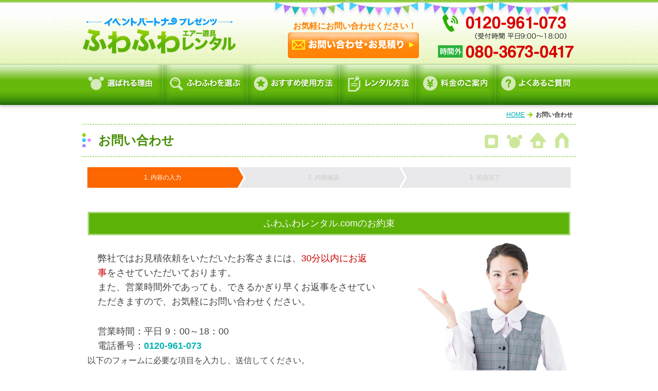

--- FILE ---
content_type: text/html; charset=UTF-8
request_url: https://www.fuwafuwa-rental.com/contact/?post_id=1302
body_size: 6656
content:
<!DOCTYPE html>
<html land="ja">
<head>
<meta charset="UTF-8">
<meta name="viewport" content="width=device-width">
<meta name="msapplication-TileColor" content="#da532c">
<meta name="theme-color" content="#ffffff">
<title>お問い合わせ／お見積り依頼 ｜PCイベントパートナー</title>
<meta http-equiv="X-UA-Compatible" content="IE=edge">
<script src="https://code.jquery.com/jquery-1.12.4.min.js" integrity="sha256-ZosEbRLbNQzLpnKIkEdrPv7lOy9C27hHQ+Xp8a4MxAQ=" crossorigin="anonymous"></script>
<!--[if lt IE 9]><script src="https://oss.maxcdn.com/html5shiv/3.7.3/html5shiv.min.js"></script>
<script src="https://oss.maxcdn.com/respond/1.4.2/respond.min.js"></script><![endif]-->
<!-- Google Analytics Tracking Code -->
<!--<script>
  (function(i,s,o,g,r,a,m){i['GoogleAnalyticsObject']=r;i[r]=i[r]||function(){
  (i[r].q=i[r].q||[]).push(arguments)},i[r].l=1*new Date();a=s.createElement(o),
  m=s.getElementsByTagName(o)[0];a.async=1;a.src=g;m.parentNode.insertBefore(a,m)
  })(window,document,'script','//www.google-analytics.com/analytics.js','ga');
  ga('create', 'UA-2313053-1', 'auto');
  ga('send', 'pageview');
</script>--><link rel="stylesheet" href="../ozn-form/js/jQuery-File-Upload-9.14.2/css/jquery.fileupload.css">
<link rel="stylesheet" href="../ozn-form/css/ozn-form.min2.css">
<link rel="stylesheet" href="../assets/css/style.min2.css">
<link rel='stylesheet' id='pc-style.min.css'  href='https://www.fuwafuwa-rental.com/wp-content/themes/fuwafuwa_pc/pc/css/pc-style.min2.css?ver=1.0' type='text/css' media='all' />
<script type='text/javascript' src='https://www.fuwafuwa-rental.com/wp-content/themes/fuwafuwa_pc/pc/js/pc-scripts.min.js?ver=1.0'></script>
<script type="application/javascript">
  OznForm = {};
  OznForm.page_role = "form";
  OznForm.page_data = [];
  OznForm.vurl      = "/ozn-form/ozn-form-validation.php";
  OznForm.furl      = "/ozn-form/upload/index.php";
  OznForm.vsetting  = {"show_icon":true,"shift_scroll_position":-50}
  OznForm.forms     = {"corporate_name":{"label":"\u4f01\u696d\u540d\u30fb\u56e3\u4f53\u540d","error_messages":[],"validate_condition":[]},"customer_name":{"label":"\u3054\u62c5\u5f53\u8005\u69d8\u6c0f\u540d","validates":["required"],"error_messages":[],"validate_condition":[]},"customer_kana":{"label":"\u3054\u62c5\u5f53\u8005\u69d8\u30d5\u30ea\u30ac\u30ca","validates":["kanaOnly"],"error_messages":[],"validate_condition":[]},"tel":{"label":"\u96fb\u8a71\u756a\u53f7","validates":["required","tel"],"error_messages":[],"validate_condition":[]},"email":{"label":"\u30e1\u30fc\u30eb\u30a2\u30c9\u30ec\u30b9","validates":["required","email_detail"],"mobile_mail_warning":"\u643a\u5e2f\u96fb\u8a71\u306e\u30a2\u30c9\u30ec\u30b9\u304c\u5165\u529b\u3055\u308c\u307e\u3057\u305f\u3002event-partners.net \u30c9\u30e1\u30a4\u30f3\u304b\u3089\u306e\u30e1\u30fc\u30eb\u3092\u53d7\u4fe1\u3067\u304d\u308b\u3088\u3046\u306b\u8a2d\u5b9a\u304a\u9858\u3044\u3057\u307e\u3059\u3002","error_messages":[],"validate_condition":[]},"place":{"label":"\u958b\u50ac\u5730\u4f4f\u6240","validates":["required"],"error_messages":[],"validate_condition":[]},"eventdate":{"label":"\u958b\u50ac\u65e5","error_messages":[],"validate_condition":[]},"msg":{"label":"\u304a\u554f\u3044\u5408\u308f\u305b\u8a73\u7d30","validates":["required"],"error_messages":[],"validate_condition":[]}};
  OznForm.datepicker_options = [];
  OznForm.reCAPTCHA = false;
  OznForm.reCAPTCHA_sitekey = "";
  OznForm.init_msg     = {"post_id":"1302"};
  OznForm.unload_message = "\u3053\u306e\u30da\u30fc\u30b8\u304b\u3089\u79fb\u52d5\u3057\u3066\u3088\u308d\u3057\u3044\u3067\u3059\u304b\uff1f\n\u5165\u529b\u5185\u5bb9\u306f\u4fdd\u5b58\u3055\u308c\u3066\u3044\u306a\u3044\u53ef\u80fd\u6027\u304c\u3042\u308a\u307e\u3059\u3002";
</script>
<script src="/ozn-form/js/jquery.autoKana.js?v=2.9.0"></script>
<script src="/ozn-form/js/domain_suggest.js?v=2.9.0"></script>
<script src="/ozn-form/js/utilities.js?v=2.9.0"></script>
<script src="/ozn-form/config/oznform_config.js?v=2.9.0"></script>
<script src="/ozn-form/js/ozn-form.js?v=2.9.0"></script>
<!-- Global site tag (gtag.js) - Google Ads: 754124493 -->
<script async src="https://www.googletagmanager.com/gtag/js?id=AW-754124493"></script>
<script>
  window.dataLayer = window.dataLayer || [];
  function gtag(){dataLayer.push(arguments);}
  gtag('js', new Date());

  gtag('config', 'G-RD277H31CX');
  gtag('config', 'AW-754124493');
</script>

</head>
<body class="wp-theme-fuwafuwa_pc page-sub" id="scroll_header">
	<header>
		<div id="header" class="header clearfix">
			<div class="header_inner">
				<div class="content_inner clearfix">
					<div class="logo">
						<p><a href="https://www.fuwafuwa-rental.com/"><img src="https://www.fuwafuwa-rental.com/wp-content/themes/fuwafuwa_pc/common/images/logo.png" alt="イベントパートナープレゼンツ ふわふわエアー道具レンタル"></a></p>
					</div>
					<div class="header_contact">
						<div class="header_contact_inner">
							<span>お気軽にお問い合わせください！</span>
							<a href="https://www.fuwafuwa-rental.com/contact/"><img class="rollover" src="https://www.fuwafuwa-rental.com/wp-content/themes/fuwafuwa_pc/common/images/header_btn_contact_off.png" alt="お気軽にお問い合わせください"></a>
						</div>
					</div>
				</div>
			</div>
			<nav>
				<div class="header_nav">
					<ul class="content_inner clearfix">
						<li><a href="https://www.fuwafuwa-rental.com/about/"><img class="rollover" src="https://www.fuwafuwa-rental.com/wp-content/themes/fuwafuwa_pc/pc/images/gnav_about_off.png" alt="ふわふわって？"></a></li>
						<li><a href="https://www.fuwafuwa-rental.com/content/"><img class="rollover" src="https://www.fuwafuwa-rental.com/wp-content/themes/fuwafuwa_pc/pc/images/gnav_choose_off.png" alt="ふわふわを選ぶ"></a></li>
						<li><a href="https://www.fuwafuwa-rental.com/scene/"><img class="rollover" src="https://www.fuwafuwa-rental.com/wp-content/themes/fuwafuwa_pc/pc/images/gnav_use_off.png" alt="おすすめ使用方法"></a></li>
						<li><a href="https://www.fuwafuwa-rental.com/flow/"><img class="rollover" src="https://www.fuwafuwa-rental.com/wp-content/themes/fuwafuwa_pc/pc/images/gnav_rental_off.png" alt="レンタル方法"></a></li>
						<li><a href="https://www.fuwafuwa-rental.com/price/"><img class="rollover" src="https://www.fuwafuwa-rental.com/wp-content/themes/fuwafuwa_pc/pc/images/gnav_price_off.png" alt="料金のご案内"></a></li>
						<li><a href="https://www.fuwafuwa-rental.com/faq/"><img class="rollover" src="https://www.fuwafuwa-rental.com/wp-content/themes/fuwafuwa_pc/pc/images/gnav_faq_off.png" alt="よくあるご相談"></a></li>
					</ul>
				</div>
			</nav>
		</div>
	</header>
	<div id="wrapper">
		<div id="main">
			<section>
				<div class="section">
					<div class="content_inner">
					<ul class="bread_crumb">
	<li class="level-1 top" itemscope="itemscope" itemtype="http://data-vocabulary.org/Breadcrumb"><a href="https://www.fuwafuwa-rental.com/" itemprop="url"><span itemprop="title">HOME</span></a></li>
	<li class="level-2 sub tail current">お問い合わせ</li>
</ul>

<div class="inner_title">
	<h1 class="title_line_green page-title"><i class="icon_colorful_arrow"></i>お問い合わせ</h1>
</div>

			</div><!-- / div.content_inner -->
		</div><!-- / div.section -->
	</section><!-- section -->
<div class="container">

	<div class="ozn-form-stepbar-wrapper">
		<ol class="ozn-form-stepbar step3 sp-hide">
			<li class="current">1. 内容の入力</li>
			<li>2. 内容確認</li>
			<li>3. 送信完了</li>
		</ol>
		<ol class="ozn-form-stepbar step3 tb-hide pc-hide">
			<li class="current">入力</li>
			<li>確認</li>
			<li>完了</li>
		</ol>
	</div>

	<div class="ozn-form-container" id="contact_full">
		<div class="contact-promise">
			<h2>ふわふわレンタル.comのお約束</h2>
			<div class="clearfix">
				<div class="comment">
					<p>弊社ではお見積依頼をいただいたお客さまには、<span>30分以内にお返事</span>をさせていただいております。<br class="pc_only">また、営業時間外であっても、できるかぎり早くお返事をさせていただきますので、お気軽にお問い合わせください。</p>
					<p class="pc_only tel">営業時間：平日 9：00～18：00<br>電話番号：<a href="tel:0120-961-073">0120-961-073</a></p>
					<p class="pc_only form_p">以下のフォームに必要な項目を入力し、送信してください。</p>
				</div>
				<div class="img">
					<p class="pc_only"><img src="../assets/img/contact_img2.jpg" alt="" /></p>
					<p class="sp_only"><img src="../assets/img/contact_img.jpg" alt="" /></p>
				</div>
			</div>
			<p class="sp_only tel">営業時間：平日 9：00～18：00<br>電話番号：<a href="tel:0120-961-073">0120-961-073</a></p>
		</div>

		<form action="confirm.php" method="post">
			<div class="ozn-form-inner">
				<div class="tr" data-oznform-area="corporate_name">
					<div class="th">企業名・団体名 <span class="ozn-label optional">任意</span></div>
					<div class="td">
						<input type="text" name="corporate_name" class="ozn-input" data-autoruby="corporate_name" placeholder="例）sample株式会社" autocomplete="organization">
						<p class="ozn-notice">個人のお客様の場合は入力不要です。</p>
					</div>
				</div>

				<div class="tr" data-oznform-area="customer_name">
					<div class="th">ご担当者様氏名 <span class="ozn-label required">必須</span></div>
					<div class="td">
						<input type="text" name="customer_name" class="ozn-input" id="customer_name" data-autoruby="customer_name" placeholder="例）山田 太郎" autocomplete="name">
					</div>
				</div>
				<div class="tr" data-oznform-area="customer_kana">
					<div class="th">ご担当者様フリガナ <span class="ozn-label optional">任意</span></div>
					<div class="td">
						<input type="text" name="customer_kana" class="ozn-input" id="customer_kana" data-autoruby-katakana="customer_name" placeholder="例）ヤマダ タロウ" autocomplete="">
					</div>
				</div>
				<div class="tr" data-oznform-area="tel">
					<div class="th">電話番号 <span class="ozn-label required">必須</span></div>
					<div class="td">
						<input type="tel" name="tel" class="ozn-input" style="ime-mode:inactive;" placeholder="例）052-111-2222" autocomplete="tel-national">
						<p class="ozn-notice">日中にご連絡の取りやすい番号をご記入ください。</p>
					</div>
				</div>
				<div class="tr" data-oznform-area="email">
					<div class="th">メールアドレス <span class="ozn-label required">必須</span></div>
					<div class="td">
						<div class="ozn-form-suggest-wrapper">
							<input data-domain-suggest="true" type="email" name="email" style="ime-mode:inactive;" class="ozn-input" placeholder="例）yamada@event-partners.net">
						</div>
					</div>
				</div>
				<div class="tr" data-oznform-area="place">
					<div class="th">開催地住所 <span class="ozn-label required">必須</span></div>
					<div class="td">
						<input type="text" name="place" class="ozn-input" id="place"  placeholder="例）＊＊県＊＊市 ○○ホール" autocomplete="">
						<p class="ozn-notice">市町村までのご記入でもお見積可能です。</p>
					</div>
				</div>
				<div class="tr" data-oznform-area="eventdate">
					<div class="th">開催日 <span class="ozn-label optional">任意</span></div>
					<div class="td">
						<input type="text" name="eventdate" class="ozn-input pc-50 tb-50" placeholder="例）2018年10月10日">
						<p class="ozn-notice">開催月と、平日か休日かでも見積可能です。</p>
					</div>
				</div>
				<div class="tr" data-oznform-area="msg">
					<div class="th">お問い合わせ内容 <span class="ozn-label required">必須</span></div>
					<div class="td">
						<p>できるだけ詳しくご記入ください。</p>
						<textarea name="msg" rows="10" class="ozn-input" placeholder="例）&#13;&#10;　子ども会の催しでふわふわレンタル見積希望&#13;&#10;　ショッピングモールでふわふわレンタル見積希望&#13;&#10;　住宅展示場でふわふわレンタル見積希望&#13;&#10;　地域のお祭でふわふわレンタル見積希望  等"></textarea>
					</div>
				</div>
			</div>

			<div class="privacy-wrapper">
				<h2>個人情報の取り扱いについて</h2>
				<div class="privacy-inner">
						<p><strong>1.お客様情報の入力について</strong> <br/>
							<br/>
							当サイトではお問合わせの際にお客様情報をご入力頂きます。<br/>お客様に安心してサービスをご利用いただくために、個人情報の保護に最大限の注意をし、その責任を認識して保護に努めます。<br/>
							<br/>
							<br/>
						 <strong>2.クッキー（Cookies）について</strong><br/>
						 <br/>
							当サイトでは、情報の収集にクッキーを使用しています。クッキーは、お客様がサイトを訪れた際に、コンピューター内に記録されます。ただし、記録される情報には、個人を特定するものは一切含まれません。<br/>
							また、当サイトでは、お客様がどのようなサービスに興味をお持ちなのか分析したり、ウェブ上での効果的な広告の配信のためにこれらを利用させていただく場合があります。もしこうしたクッキーを利用した情報収集に抵抗をお感じでしたら、ご使用のブラウザでクッキーの受け入れ拒否に設定することも可能です。ただし、その際はコンテンツによってサービスが正しく機能しない場合もありますので、あらかじめご了承ください。<br/>
							<br/>
							<br/>
							<strong>3.情報の利用目的および公開の制限について</strong><br/>
							<br/>
							お問合わせの際にいただいた情報は、今後のお取引のご連絡、およびお得な情報のご提供、魅力的で価値のあるサービスの開発・提供のために利用されます。当サイトでは、ご本人様の許可なく第三者に個人情報を開示いたしません。また、法律の適用を受ける場合や法的強制力のある請求以外には、いかなる個人情報も開示いたしません。<br/>
							<br/>
							<br/>
							<strong>4.情報の共有について</strong><br/>
							<br/>
							同一の個人と確認できる情報は、当サイトおよび管理サイトのほかの個人向けサービスをご利用になる際に、以前に氏名等をご記入されたことがあることをお知らせするために当サイトおよび管理サイトとそのネットワークの中で共有される場合があります。 <br/>
						もちろん、これらの個人情報を、当サイトのパートナーとして承認されていない個人・団体などに意図的に開示することは決してありません。 <br/>
							<br/>
							<br/>
							<strong>5.コミュニティにおける注意事項</strong><br/>
							<br/>
							当サイトでは、ユーザーの皆さまによって登録された個人情報の保護に細心の注意を払っています。ただし、掲示板をはじめとするコミュニティなど、他のユーザーが閲覧できるサービス上にユーザー本人が自発的に個人情報を登録された場合、意図しない利用がなされる可能性があることに十分ご留意ください。</p>
						<p class="mb30">
						このように、当サイトが用意した個人情報の登録箇所以外の場所において登録された情報は、個人情報の保護の対象外となり、ユーザーご自身の責任となりますので、あらかじめご了承ください。</p>
				</div>
			</div>
			
			<p class="ozn-form-buttons_p">上記 個人情報保護方針にご同意いただきましたら、入力内容の確認へお進みください。</p>

			<div class="ozn-form-buttons">
				<button type="submit" class="ozn-btn ozn-form-nav submit">入力内容の確認へ進む</button>
			</div>
<input type="hidden" name="_token" value="6fe4f5372cfaf0e16c1bf1f8a90ff2438052ddb56d30f6e0">		</form>
	</div><!-- ozn-form-inner -->


</div>
		</div>
		</div>
	<footer>
		<div id="footer" class="footer">
			<div class="footer_inner clearfix">
				<div class="content_inner clearfix">
					<ul class="footer_menu">
						<li><i class="icon-yellow-arrow"></i><a href="https://www.fuwafuwa-rental.com/about/">ふわふわ（エアー遊具）って何？</a></li>
						<li><i class="icon-yellow-arrow"></i><a href="https://www.fuwafuwa-rental.com/about/#merit">3つのこだわり</a></li>
						<li><i class="icon-yellow-arrow"></i><a href="https://www.fuwafuwa-rental.com/scene/">こんな使用方法がおすすめ</a></li>
						<li><i class="icon-yellow-arrow"></i><a href="https://www.fuwafuwa-rental.com/flow/">レンタル方法</a></li>
						<li><i class="icon-yellow-arrow"></i><a href="https://www.fuwafuwa-rental.com/content/">ふわふわを選ぶ</a></li>
						<li><i class="icon-yellow-arrow"></i><a href="https://www.fuwafuwa-rental.com/set/">設置/運営方法</a></li>
						<li><i class="icon-yellow-arrow"></i><a href="https://www.fuwafuwa-rental.com/price/">料金のご案内</a></li>
						<li><i class="icon-yellow-arrow"></i><a href="https://www.fuwafuwa-rental.com/faq/">よくあるご質問</a></li>
						<li><i class="icon-yellow-arrow"></i><a href="https://www.fuwafuwa-rental.com/blog/">イベントブログ</a></li>
						<li><i class="icon-yellow-arrow"></i><a href="https://www.fuwafuwa-rental.com/company/">会社概要</a></li>
						<li><i class="icon-yellow-arrow"></i><a href="https://www.fuwafuwa-rental.com/privacy/">プライバシーポリシー</a></li>
					</ul>
				</div>
			<div class="copyright">Copyright © 2009-2026 Partner Sketch Co.,Ltd. All Right Reserved.</div>
		</div>
			<div id="top" class="footer_btn_top">
				<a href="#scroll_header"><img src="https://www.fuwafuwa-rental.com/wp-content/themes/fuwafuwa_pc/common/images/btn-page-top.png" alt="ページトップへ戻る"></a>
			</div>
		</div>
</footer>


<!-- Yahoo Code for your Target List -->
<script type="text/javascript">
/* <![CDATA[ */
var yahoo_ss_retargeting_id = 1001068775;
var yahoo_sstag_custom_params = window.yahoo_sstag_params;
var yahoo_ss_retargeting = true;
/* ]]> */
</script>
<script type="text/javascript" src="https://s.yimg.jp/images/listing/tool/cv/conversion.js">
</script>
<noscript>
<div style="display:inline;">
<img height="1" width="1" style="border-style:none;" alt="" src="https://b97.yahoo.co.jp/pagead/conversion/1001068775/?guid=ON&script=0&disvt=false"/>
</div>
</noscript>


</body>
</html>
<!-- cache excluded -->

--- FILE ---
content_type: text/css
request_url: https://www.fuwafuwa-rental.com/ozn-form/css/ozn-form.min2.css
body_size: 2873
content:
@charset "UTF-8";a,button,input[type=checkbox],input[type=radio],input[type=submit],label,select{cursor:pointer}html{overflow-y:scroll}article,aside,canvas,details,figcaption,figure,footer,header,hgroup,menu,nav,section,summary{display:block}blockquote,body,code,dd,div,dl,dt,fieldset,form,input,legend,li,ol,p,pre,td,textarea,th,ul{margin:0;padding:0}address,caption,cite,code,dfn,em,strong,th,var{font-style:normal}a img,abbr,acronym,fieldset,img{border:none}.ozn-form-inner .td,.ozn-form-inner .th{border-right:1px solid #5db207;border-bottom:1px solid #5db207;box-sizing:border-box}q:after,q:before{content:''}embed,object{vertical-align:top}table{border-collapse:collapse;border-spacing:0}ol,ul{list-style-type:none}sup{vertical-align:text-top}sub{vertical-align:text-bottom}@font-face{font-family:fontello;src:url(font/fontello.eot?50512938);src:url(font/fontello.eot?50512938#iefix) format("embedded-opentype"),url(font/fontello.woff2?50512938) format("woff2"),url(font/fontello.woff?50512938) format("woff"),url(font/fontello.ttf?50512938) format("truetype"),url(font/fontello.svg?50512938#fontello) format("svg");font-weight:400;font-style:normal}[class*=" icon-"]:before,[class^=icon-]:before{font-family:fontello;font-style:normal;font-weight:400;speak:none;display:inline-block;text-decoration:inherit;width:1em;text-align:center;font-variant:normal;text-transform:none;line-height:1em;margin-left:.2em;-webkit-font-smoothing:antialiased;-moz-osx-font-smoothing:grayscale}.ozn-btn,a:focus,a:hover{text-decoration:none}.ozn-form-container ol li,.ozn-form-container ul li{line-height:1.6}.icon-ok:before{content:'\e800'}.icon-popup:before{content:'\e801'}.icon-mail:before{content:'\e802'}.icon-down-circle:before{content:'\e803'}.icon-left-circle:before{content:'\e804'}.icon-caution:before{content:'\e805'}.icon-right-circle:before{content:'\e806'}.icon-up-circle:before{content:'\e807'}.icon-down-open:before{content:'\e808'}.icon-left-open:before{content:'\e809'}.icon-right-open:before{content:'\e80a'}.icon-up-open:before{content:'\e80b'}.icon-home:before{content:'\e80f'}.icon-earth:before{content:'\f019'}.icon-menu:before{content:'\f0c9'}@media (min-width:641px){html{font-size:62.5%}.ozn-form-inner{display:table}.ozn-form-inner .tr{display:table-row}.ozn-form-inner .td,.ozn-form-inner .th{display:table-cell}}@media (max-width:640px){html{font-size:70%!important}}body,ozn-form-inner{width:100%;height:100%;font-size:1.6rem!important}a:focus img,a:hover img{opacity:.8;-webkit-transition:all .3s ease-in-out;-moz-transition:all .3s ease-in-out;transition:all .3s ease-in-out}img{max-width:100%;height:auto}.site-header{padding:20px 0}.container{padding:0 10px}@media (min-width:941px){.container{max-width:940px;margin:0 auto}}.site-footer{padding:20px 0}.site-copyright{text-align:center}.ozn-form-container{padding:30px 0}.ozn-form-container>p{margin-bottom:10px}.ozn-form-container ul{margin-bottom:20px;margin-left:2rem;list-style:disc}.ozn-form-container ul li ul{margin-top:10px}.ozn-form-container ol{margin-bottom:20px;list-style:decimal}.ozn-form-lead{margin-bottom:20px}.ozn-form-inner{width:100%;margin-bottom:20px;border-top:1px solid #5db207;box-sizing:border-box}.ozn-form-inner dl,.ozn-form-inner dl dd{margin-bottom:10px}.ozn-form-inner .th{overflow:hidden;background-color:#d8f2ba!important;border-left:1px solid #5db207;padding:10px 20px;vertical-align:middle;text-align:left;min-width:33%}.ozn-form-inner .td{background-color:#FFF;padding:10px 10px 10px 20px}.ozn-form-inner dl dt{padding:8px 0}.ozn-form-inner dl dt .ozn-label{float:none}@media (min-width:941px){.ozn-form-inner dl dt{clear:left;float:left;width:23%}.ozn-form-inner dl dd{margin-left:calc(25%);margin-bottom:10px}}@media (max-width:640px){.ozn-form-inner .td{border-left:1px solid #5db207;padding-top:20px;padding-bottom:20px}.ozn-form-inner dl dt{float:none;width:auto;padding:5px 0}.ozn-form-inner dl dd{margin-left:0}}.ozn-form-confirm .ozn-form-inner dl dt{padding:0}.privacy-wrapper{width:88%;margin:0 auto 30px}.privacy-wrapper .privacy-inner{border:1px solid #c9c9c6;overflow:auto;padding:20px;font-size:1.3rem}@media (max-width:480px){.sp-hide{display:none}}@media (min-width:481px) and (max-width:640px){.tb-hide{display:none}}@media (min-width:641px){.pc-hide{display:none}}.ozn-form-stepbar{position:relative;list-style:none;margin:0 0 1em;padding:0;text-align:center;width:100%;overflow:hidden}.ozn-form-stepbar li{font-size:1.2rem;color:#c9c9c6;position:relative;float:left;display:inline-block;line-height:40px;padding:0 40px 0 20px;background-color:#e9e8ea;box-sizing:border-box}.ozn-form-stepbar li:after,.ozn-form-stepbar li:before{position:absolute;left:-15px;display:block;content:'';background-color:#e9e8ea;border-left:4px solid #FFF;width:20px;height:20px}.ozn-form-stepbar li:after{top:0;-webkit-transform:skew(30deg);-moz-transform:skew(30deg);-ms-transform:skew(30deg);-o-transform:skew(30deg);transform:skew(30deg)}.ozn-form-stepbar li:before{bottom:0;-webkit-transform:skew(-30deg);-moz-transform:skew(-30deg);-ms-transform:skew(-30deg);-o-transform:skew(-30deg);transform:skew(-30deg)}.ozn-form-stepbar li:first-child{border-left-radius:4px}.ozn-form-stepbar li:first-child:after,.ozn-form-stepbar li:first-child:before{content:none}.ozn-form-errors::before,.ozn-form-warning::before{content:"▲"}.ozn-form-stepbar li:last-child{border-right-radius:4px}.ozn-form-stepbar li.current{color:#FFF;background-color:#FC6701}.ozn-form-stepbar li.current:after,.ozn-form-stepbar li.current:before{background-color:#FC6701}.ozn-form-stepbar.step2 li{width:50%}.ozn-form-stepbar.step3 li{width:33.333%}.ozn-form-stepbar.step4 li{width:25%}.ozn-form-stepbar.step5 li{width:20%}input[type=radio],input[type=checkbox]{-webkit-transform:scale(1.5);transform:scale(1.5);margin-right:3px}.ozn-check,.ozn-input{box-sizing:border-box;margin-right:5px;width:calc(100% - 30px);vertical-align:middle}.ozn-check{padding:5px 10px 5px 15px;display:inline-block;border:2px solid #FFF}.ozn-check.horizontal label{display:inline-block;padding:10px 20px 10px 5px}.ozn-check.vertical label{display:block;padding:10px 0}.ozn-input{display:inline-block;border:2px solid #999;padding:10px 8px;font-size:1.6rem}.ozn-input.w-50{width:50%}.ozn-input.w-30{width:30%}@media (max-width:480px){.ozn-input.sp-30{width:30%}}@media (min-width:481px) and (max-width:640px){.ozn-input.tb-50{width:50%}.ozn-input.tb-30{width:30%}}select.ozn-input{height:4.5rem}.ozn-label{display:inline-block;color:#FFF;font-size:1.3rem;font-weight:400;letter-spacing:5px;padding:2px 5px 2px 10px;margin-left:8px;-moz-border-radius:4px;-webkit-border-radius:4px;-o-border-radius:4px;border-radius:4px}@media (min-width:641px){.ozn-input.pc-50{width:50%}.ozn-input.pc-30{width:30%}.ozn-label{float:right}}.ozn-label.optional{background-color:#5B7FF4}.ozn-label.required{background-color:#F2393D}.ozn-file-block{padding:15px 0;color:#666;font-size:1.2rem;line-height:1.4}.ozn-file-block .fileinput-button{display:inline-block;vertical-align:middle;margin-right:10px}.ozn-file-block .fileinput-button button{font-size:1.5rem}.ozn-file-block .oznform-uploaded-files{display:inline-block;vertical-align:middle}.ozn-file-block .oznform-uploaded-thumbnail{margin-right:10px}.ozn-form-errors,.ozn-form-warning{display:block;padding:5px 10px;margin:8px 0 10px;font-size:1.4rem;font-weight:700;box-sizing:border-box}.ozn-input:focus{border-color:#66afe9;box-shadow:inset 0 1px 1px rgba(0,0,0,.075),0 0 8px rgba(102,175,233,.6)}.ozn-form-valid{border-color:#7BD177;background-color:#fcfefc}.ozn-form-invalid{border-color:red;background-color:#ffe6e6;box-shadow:inset 0 1px 1px rgba(0,0,0,.075),0 0 8px rgba(255,0,0,.6)}.ozn-form-warning{color:#1B7704;background-color:#d4fdc9}.ozn-form-errors{color:red;background-color:#fcc}.ozn-notice{color:#666;font-size:1.3rem;line-height:1.4;margin-top:5px}.icon-ok::before{color:#7BD177}.icon-caution::before{color:#E70012}.ozn-form-buttons{border:1px solid #5db207;padding:15px 20px;margin:20px auto 40px;overflow:hidden;text-align:center}@media (max-width:640px){.ozn-form-buttons span{display:block}}.ozn-btn{display:inline-block;font-family:Verdana,Helvetica,"メイリオ",Meiryo,"ヒラギノ角ゴ Pro W3","Hiragino Kaku Gothic ProN","ＭＳ Ｐゴシック",sans-serif,"Takao Pゴシック",TakaoPGothic,sans-serif;border:1px solid #666;border-radius:8px}.ozn-btn.back{background-image:-moz-linear-gradient(90deg,#bababa 0,rgba(186,186,186,.5) 100%);background-image:-webkit-linear-gradient(90deg,#bababa 0,rgba(186,186,186,.5) 100%);background-image:-ms-linear-gradient(90deg,#bababa 0,rgba(186,186,186,.5) 100%);color:#3b3b3b;font-size:1.3rem;padding:5px 20px;float:left}.ozn-btn.back.ozn-form-sending{display:none}.ozn-btn.submit{color:#FFF;font-weight:700;padding:10px 30px;float:right;font-size:1.8rem;background-image:-moz-linear-gradient(90deg,#c61316 0,rgba(198,19,22,.5) 100%);background-image:-webkit-linear-gradient(90deg,#c61316 0,rgba(198,19,22,.5) 100%);background-image:-ms-linear-gradient(90deg,#c61316 0,rgba(198,19,22,.5) 100%);border-color:#970f11}.ozn-btn.submit.ozn-form-disabled{background-color:#999;border-color:#888;background-image:none}@media (max-width:640px){.ozn-btn.back,.ozn-btn.submit{float:none}.ozn-form-confirm .ozn-btn.submit{margin-bottom:30px}}.ozn-form-suggest-wrapper{position:relative}.ozn-form-suggest{position:absolute;background-color:#FFF;border:1px solid #c9c9c6;width:calc(100% - 30px);z-index:1000;box-sizing:border-box;cursor:pointer}.ozn-form-suggest div{display:block;overflow:hidden;white-space:nowrap;line-height:2;font-size:1.6rem;padding-left:15px;box-sizing:border-box}.ozn-form-suggest div.select{color:#efefef;background-color:#36F}.ozn-form-suggest div.over{background-color:#9CF}

--- FILE ---
content_type: text/css
request_url: https://www.fuwafuwa-rental.com/assets/css/style.min2.css
body_size: 8803
content:
@charset "UTF-8";
@media (min-width: 768px) {
  html {
    font-size: 62.5%; } }

@media (max-width: 767px) {
  html {
    font-size: 70%; } }

.pc_only{
	display:block;
}
.sp_only{
	display:none;
}

body {
  font-family: Verdana, Helvetica, "メイリオ", Meiryo, "ヒラギノ角ゴ Pro W3", "Hiragino Kaku Gothic ProN", "ＭＳ Ｐゴシック", sans-serif, "Takao Pゴシック", TakaoPGothic, sans-serif;
  color: #222222;
  background-color: #FFFFFF;
  -webkit-tap-highlight-color: rgba(255, 255, 255, 0.2);
  background-image: url(/assets/img/sky.jpg), -webkit-linear-gradient(top, #C8DEF3, #C8DEF3, #70B6EA, #138CE1);
  background-image: url(/assets/img/sky.jpg), -moz-linear-gradient(top, #C8DEF3, #C8DEF3, #70B6EA, #138CE1);
  background-image: url(/assets/img/sky.jpg), -ms-linear-gradient(top, #C8DEF3, #C8DEF3, #70B6EA, #138CE1);
  background-image: url(/assets/img/sky.jpg), -o-linear-gradient(top, #C8DEF3, #C8DEF3, #70B6EA, #138CE1);
  background-size: contain,contain;
  background-repeat: no-repeat,no-repeat;
  box-shadow: -4px 0 2px -2px rgba(0, 0, 0, 0.25); }

.site-copy {
  color: #FFF;
  font-size: 0.9em;
  margin-bottom: 5px; }

.page-header h1 {
  color: #0A1450;
  text-shadow: 1px 1px 1px #FFF; }

.site-copyright {
  color: #FFF;
  font-size: 0.85em; }

.privacy-wrapper{
	margin:0 auto 20px auto;
}

.privacy-wrapper h2 {
  font-size: 16px; }

.privacy-wrapper .privacy-inner {
  height: 100px; }

.ozn-form-inner .th {
  background-color: #FCF6E8; }

.contact-promise {
  padding:0;
  background-color: #FFF;
}
  .contact-promise h2 {
    border-bottom: 3px double #AF8F3A;
    color: #CC0000;
    line-height: 1.2;
    padding-bottom: 7px; }
    .contact-promise h2 span {
      color: #666;
      font-size: 1.6rem;
      display: inline-block; }
  .contact-promise p {
    overflow: hidden; }

#contact_full .contact-promise h2{
	background:#5db207;
	color:#FFF;
	font-size:18px;
	margin:0;
	height:34px;
	line-height:40px;
	text-align:center;
	border:3px double #FFF;
}
#contact_full .contact-promise .comment{
	float:left;
	width:580px;
	margin:10px 0 0 0;
	position:relative;
	height:265px;
}
#contact_full .contact-promise .comment p{
	padding:20px;
	font-size:110%;
}
#contact_full .contact-promise .comment p span{
	color:#CC0000;
}
#contact_full .contact-promise .img{
	float:right;
	width:300px;
	margin:10px 0 0 0;
	padding:0;
	line-height:0;
}
#contact_full .contact-promise .img img{
	margin:0;
	padding:0;
}
#contact_full .contact-promise p.tel{
	padding:0 0 0 20px;
}
#contact_full .contact-promise p.form_p{
	position:absolute;
	bottom:10px;
	left:0;
	padding:0;
	font-size:100%;
}
#contact_full .ozn-form-buttons{
	border:none;
	margin:0;
	text-align:center;
}
#contact_full .ozn-btn.submit{
	position:relative;
	padding:0 40px 0 30px;
	font-size:24px;
	width:50%;
	margin:0px auto;
	float:none;
	height:90px;
	line-height:90px;
	background:-moz-linear-gradient(top,#00e33a 0,#008516 100%);
	background:-webkit-linear-gradient(top,#00e33a 0,#008516 100%);
	background:-ms-linear-gradient(top,#00e33a 0,#008516 100%);
	border-color:#008717;
	-webkit-box-sizing: border-box;
	   -moz-box-sizing: border-box;
	     -o-box-sizing: border-box;
	    -ms-box-sizing: border-box;
	        box-sizing: border-box;
}
#contact_full .ozn-btn.submit:after{
	content:"▲";
	-moz-transform: rotate(90deg);
	-webkit-transform: rotate(90deg);
	-o-transform: rotate(90deg);
	-ms-transform: rotate(90deg);
	transform: rotate(90deg);
	display:block;
	position:absolute;
	right:20px;
	top:0;
	bottom:0;
	margin:auto;
}
#contact_full .ozn-btn.submit:hover{
	background:-moz-linear-gradient(top,#00e33a 10%,#008516 100%);
	background:-webkit-linear-gradient(top,#00e33a 10%,#008516 100%);
	background:-ms-linear-gradient(top,#00e33a 10%,#008516 100%);
}

#contact_full .ozn-btn.back{
	border:none;
	background:#a0a0a0;
	color:#FFF;
	width:260px;
	height:60px;
	line-height:60px;
	font-size:18px;
	font-weight:bold;
	margin:15px 0 0 70px;
	padding:0;
}
#contact_full .ozn-btn.disabled{
	border:none !important;
	background:#a0a0a0 !important;
	color:#FFF !important;
}
#contact_full .ozn-btn.disabled:after{
	content:none !important;
}

#contact_full .ozn-btn.back:hover{
	background-color:rgba(160,160,160,0.8);
}
.ozn-form-confirm .ozn-btn.submit{
	float:left;
}
#contact_full .ozn-form-buttons_p{
	text-align:center;
	margin:0 0 20px 0;
	font-weight:bold;
}

.ozn-form-confirm .notice{
	background:#fef2c1;
	font-weight:bold;
	text-align:center;
	width:640px;
	margin:0px auto 30px auto;
	padding:20px 0;
}
.ozn-form-confirm .notice span{
	color:#c70101;
}

#contact_full .ozn-input{
	border-radius:5px;
	-webkit-border-radius:5px;
	-moz-border-radius:5px;
}


.alignleft {
  float: left;
  margin-right: 20px;
  margin-bottom: 20px; }

#thanks {
	font-weight: bold;
	text-align: center;
	background:#fcf6d7;
	padding:40px 0;
}
#thanks h2 {
	font-size: 2.0em;
	color: #d10000;
	line-height:100%;
}
#thanks .comment_box{
	float:left;
	width:580px;
	margin:0 0 0 20px;
}
#thanks .img_box{
	float:right;
}

#thanks p {
	padding-top: 10px;
	margin-bottom: 20px;
	line-height: 1.8;
	text-align:center;
	font-size: 1.1em;
}
#thanks p.time_p,
#thanks p.tel_p {
	text-align:center;
}
#thanks p.time {
	font-size: 40px;
	color: #fc6d22;
	margin: 20px auto 30px auto;
	text-shadow: 1px 1px 1px #FFF;
	background:#FFF;
	text-align:center;
	padding:10px 0;
}
#thanks p.tel {
	background:#FFF;
	text-align:center;
	padding:20px 0;
	line-height:140%;
}
#thanks p.tel a{
	text-decoration:none;
}
#thanks p.tel span {
	font-size: 35px;
	color: #0d7de3;
	margin: 30px auto;
	text-shadow: 1px 1px 1px #FFF;
}

.top_btn a{
	display:block;
	background:#3e8cde;
	color:#FFF;
	width:450px;
	height:65px;
	line-height:65px;
	text-decoration:none;
	margin:40px auto 0px auto;
	font-weight:bold;
	font-size:16px;
	text-align:center;
	border-radius: 10px;
	-webkit-border-radius: 10px;
	-moz-border-radius: 10px;
}
.top_btn a:hover{
	background-color:rgba(62,140,222,0.8);
}

@media (max-width: 767px) {
	#thanks {
		padding:20px 0;
	}
	#thanks h2 {
		font-size: 1.0em;
	}
	#thanks p {
		font-size: 1.0em;
		padding-left: 20px;
		text-align: left;
		padding-top: 10px;
	}
	#thanks .comment_box{
		width:70%;
		margin:0;
	}
	#thanks .img_box{
		width:30%;
	}
	#thanks .img_box img{
		width:100%;
		height:auto;
	}
	#thanks p {
		padding-top: 10px;
		margin-bottom:0;
		line-height: 1.5;
		text-align:left;
		font-size: 12px;
	}
	#thanks p.time_p,
	#thanks p.tel_p {
		text-align:left;
		margin:0;
		padding:0 10px 10px 10px;
	}
	#thanks p.time {
		font-size: 18px;
		color: #fc6d22;
		margin: 0px 0 20px 10px;
		text-shadow: 1px 1px 1px #FFF;
		background:#FFF;
		text-align:center;
		padding:5px 0;
		line-height:130%;
	}
	#thanks p.tel {
		background:#FFF;
		text-align:center;
		padding:15px 0;
		line-height:160%;
		margin: 0px 10px;
	}
	#thanks p.tel span {
		font-size: 20px;
		color: #0d7de3;
		margin: 10px auto;
		text-shadow: 1px 1px 1px #FFF;
	}
	.top_btn a{
		width:90%;
		font-size:12px;
		height:45px;
		line-height:45px;
		margin:20px auto 0px auto;
	}
}

@media (min-width: 768px) {
  #main-column {
    width: 670px; } }

@media (max-width: 767px) {
  #formbg {
    background-size: contain; }
  #contact_promise {
    padding: 0 10px; }
    #contact_promise img {
      float: none;
      display: block;
      margin: auto; } }

#contact_full {
  padding-left: 0px;
  padding-right: 0px;
  background-color: #fff; }
  @media (min-width: 880px) {
    #contact_full .th {
      width: 300px; } }
  #contact_full .ozn-form-container {
    padding: 30px;
    background-color: #fff; }

@media (max-width: 767px) {
	.site-copy{
		display:none;
	}
	.site-logo{
		text-align:center;
	}
	.pc_only{
		display:none;
	}
	.sp_only{
		display:block;
	}

	#contact_full {
	    padding:0 0 20px 0;
	}
	#contact_full p{
	    padding:10px;
	}
    #contact_full .th {
		border:none;
		-webkit-box-sizing: border-box;
		   -moz-box-sizing: border-box;
		     -o-box-sizing: border-box;
		    -ms-box-sizing: border-box;
		        box-sizing: border-box;
		padding:15px;
	}
    #contact_full .td {
		border:none;
		-webkit-box-sizing: border-box;
		   -moz-box-sizing: border-box;
		     -o-box-sizing: border-box;
		    -ms-box-sizing: border-box;
		        box-sizing: border-box;
		padding:15px 5px 15px 15px;
	}
    #contact_full .ozn-form-inner{
		border:none;
	}
	#contact_full .ozn-input{
		width:90%;
		-webkit-box-sizing: border-box;
		   -moz-box-sizing: border-box;
		     -o-box-sizing: border-box;
		    -ms-box-sizing: border-box;
		        box-sizing: border-box;
	}
	#contact_full .ozn-form-buttons{
		border:none;
		margin:0;
	}
	#contact_full .contact-promise {
		background:#FFF;
		padding:10px;
		margin:0;
	}
	#contact_full .ozn-form-lead{
		padding:10px;
	}
	#contact_full .ozn-form-lead h2{
		background:#5db207;
		color:#FFF;
		border:3px double #FFF;
		margin:0;
		text-align:center;
		font-size:18px;
		height:40px;
		line-height:40px;
	}
	#contact_full .contact-promise h2{
		background:#5db207;
		color:#FFF;
		font-size:18px;
		margin:0;
		height:34px;
		line-height:40px;
		text-align:center;
		border:3px double #FFF;
	}
	#contact_full .contact-promise .comment{
		float:left;
		width:62%;
		font-size:14px;
		height:auto;
		margin:0;
	}
	#contact_full .contact-promise .comment p{
		padding:10px 5px;
		font-weight:bold;
		font-size:100%;
	}
	#contact_full .contact-promise .comment p span{
		color:#CC0000;
	}
	#contact_full .contact-promise .img{
		float:right;
		width:38%;
		margin:0;
	}
	#contact_full .contact-promise p.tel{
		padding:0 5px 5px 5px;
		font-size:14px;
	}
	#contact_full .privacy-wrapper .privacy-inner {
		padding:5px;
	}

	#contact_full .ozn-btn.submit{
		position:relative;
		padding:15px 40px 15px 30px;
		font-size:16px;
		width:100%;
		height:auto;
		line-height:100%;
		margin:0 0 15px 0;
		background-image:-moz-linear-gradient(top,#00e33a 0,#008516 100%);
		background-image:-webkit-linear-gradient(top,#00e33a 0,#008516 100%);
		background-image:-ms-linear-gradient(top,#00e33a 0,#008516 100%);
		border-color:#008717;
		-webkit-box-sizing: border-box;
		   -moz-box-sizing: border-box;
		     -o-box-sizing: border-box;
		    -ms-box-sizing: border-box;
		        box-sizing: border-box;
	}
	#contact_full .ozn-btn.submit:after{
		content:"▲";
		-moz-transform: rotate(90deg);
		-webkit-transform: rotate(90deg);
		-o-transform: rotate(90deg);
		-ms-transform: rotate(90deg);
		transform: rotate(90deg);
		display:block;
		position:absolute;
		right:20px;
		top:0;
		bottom:0;
		margin:auto;
	}
	#contact_full .ozn-form-buttons_p{
		text-align:left;
		margin:0;
		font-weight:normal;
	}
	#contact_full .ozn-btn.back{
		float:left;
		border:none;
		background:#a0a0a0;
		color:#FFF;
		width:60%;
		height:35px;
		line-height:35px;
		font-size:13px;
		font-weight:bold;
		margin:0;
		padding:0;

	}
	.ozn-form-confirm p.notice{
		width:100%;
		margin:0 0 10px 0;
		padding:0;
		-webkit-box-sizing: border-box;
		   -moz-box-sizing: border-box;
		     -o-box-sizing: border-box;
		    -ms-box-sizing: border-box;
		        box-sizing: border-box;
		font-size:92%;
	}
}
.clearfix:before,
.clearfix:after {
    content: " ";
    display: table;
}

.clearfix:after {
    clear: both;
}

.clearfix {
    *zoom: 1;
}

#contact_twocol {
  padding-left: 20px;
  padding-right: 20px; }
  @media (min-width: 880px) {
    #contact_twocol .th {
      width: 200px; } }
  @media (max-width: 767px) {
    #contact_twocol #thanks {
      padding-top: 60px; } }
/* add 20170826 - techan795 */
#sticker { 
	width: 100%; padding:4px 1.5%;
	background:#096be1;
	color:#fff;
	border-bottom:3px solid #fff;
	box-shadow: 0 5px 5px -5px rgba(0, 0, 0, 0.7);
	-webkit-box-shadow: 0 5px 5px -5px rgba(0, 0, 0, 0.7);
	-moz-box-shadow: 0 5px 5px -5px rgba(0, 0, 0, 0.7);	

    position: fixed; top: 0; left: 0; right:0; min-height:46px;
	z-index:99998;
}
#menu{	display:none;
	width:100%;
 	position: fixed;
	z-index:99999;
	top: 43px;
	left: 0px;
        background:#096be1;
	color:#fff;
	border-bottom:3px solid #fff;
	box-shadow: 0 5px 5px -5px rgba(0, 0, 0, 0.7);
	-webkit-box-shadow: 0 5px 5px -5px rgba(0, 0, 0, 0.7);
	-moz-box-shadow: 0 5px 5px -5px rgba(0, 0, 0, 0.7);	
	padding:6px;
	}
ul.toggler-menu li.close {height:60px; border-radius:100%; background:rgba(255,255,255,0.1); margin-top:12px;margin-bottom:8px; font-size:14px; width:auto; padding:8px 16px; line-height:18px;}
ul.toggler-menu li.close:hover { cursor:pointer;}
.top-menu {font-size:12px;
	font-family:Verdana;
	font-weight:normal;
	-moz-border-radius:6px;
	-webkit-border-radius:6px;
	border-radius:6px;
        border-width: 1px;
	border-style: solid;
        border-color: rgba(10,20,80,0.35); 
	box-shadow:0 0 1px 2px rgba(255,255,255,0.1) inset;
	padding:3px 14px;
        margin-top:2px;
        text-decoration:none;
	color:#ffffff;
	display:inline-block;}
.top-menu:active {
	position:relative;
	top:1px;}

/*# sourceMappingURL=[data-uri] */


--- FILE ---
content_type: text/css
request_url: https://www.fuwafuwa-rental.com/wp-content/themes/fuwafuwa_pc/pc/css/pc-style.min2.css?ver=1.0
body_size: 5989
content:
@charset "UTF-8";/* CSSTidy 1.5.2: Mon, 15 Feb 2016 04:43:43 +0000 */a,abbr,address,article,aside,audio,b,blockquote,body,canvas,caption,cite,code,dd,del,details,dfn,div,dl,dt,em,fieldset,figcaption,figure,footer,form,h1,h2,h3,h4,h5,h6,header,hgroup,html,i,iframe,img,ins,kbd,label,legend,li,mark,menu,nav,object,ol,p,pre,q,samp,section,small,span,strong,sub,summary,sup,table,tbody,td,tfoot,th,thead,time,tr,ul,var,video{background:transparent;border:0;/* font-size: 100%; */;font-style:normal;font-weight:400;outline:0;text-decoration:none;margin:0;padding:0}html{font-family:sans-serif}.onlysp{display:none}audio,canvas,progress,video{display:inline-block;vertical-align:baseline}audio:not([controls]){display:none;height:0}[hidden],template{display:none}a{background:transparent;color:#00b2b2;transition:all .2s;outline:none;font-weight:700}a:active,a:hover{outline:0}abbr[title]{border-bottom:1px dotted}dfn{font-style:italic}h1{font-size:2em;margin:.67em 0}mark{background:#ff0;color:#000}small{font-size:80%}sub,sup{font-size:75%;line-height:0;position:relative;vertical-align:baseline}sup{top:-.5em}sub{bottom:-.25em}img{border:0;vertical-align:bottom}svg:not(:root){overflow:hidden}hr{box-sizing:content-box;height:0}code,kbd,pre,samp{font-family:monospace,monospace;font-size:1em}button,input,optgroup,select,textarea{color:inherit;font:inherit;margin:0}button{overflow:visible}button,select{text-transform:none}button,html input[type="button"],input[type="reset"],input[type="submit"]{cursor:pointer}button[disabled],html input[disabled]{cursor:default}input{line-height:normal}input[type="checkbox"],input[type="radio"]{box-sizing:border-box;padding:0}input[type="number"]::-webkit-inner-spin-button,input[type="number"]::-webkit-outer-spin-button{height:auto}input[type="search"]{box-sizing:content-box}fieldset{border:1px solid silver;margin:0 2px;padding:.35em .625em .75em}table{border-collapse:collapse;border-spacing:0}td,th{padding:0}a:hover{color:#008989}h1 a,h1 a:hover,h2 a,h2 a:hover,h3 a,h3 a:hover,h4 a,h4 a:hover,h5 a,h5 a:hover,h6 a,h6 a:hover{color:#444;text-decoration:none}body{background:#fff;color:#444;font-size:14px;min-width:1200px;font-family:"ヒラギノ角ゴ Pro W3","Hiragino Kaku Gothic Pro","メイリオ",Meiryo,Osaka,"ＭＳ Ｐゴシック","MS PGothic",sans-serif;margin:0;line-height:1.6}ul,ol{list-style:none}blockquote,q{quotes:none}blockquote:before,blockquote:after,q:before,q:after{content:none}.clearfix:after{content:".";display:block;height:0;font-size:0;clear:both;visibility:hidden}* html .clearfix{height:1%}ul{margin:0;padding:0}li{list-style-type:none}p{line-height:1.6;margin-bottom:10px}.content_inner{width:960px;position:relative;margin:0 auto}.page-index .header{background:url(../images/bg-header.png) center top repeat-x}.page-index .header_inner{background:url(../images/bg-header-top.png) no-repeat top center;height:540px;margin:0 auto}.page-index .logo{float:left;background-size:contain;position:relative;top:28px;left:2px}.page-index .header_contact{float:right;background:url(../images/header_board.png) no-repeat;width:545px;height:190px;position:relative}.page-index .header_contact_inner{position:relative;top:60px;left:15px}.page-index h2{font-weight:700;font-size:30px;text-align:center;padding:22px 0 20px}.page-index .btn_contact{width:810px;margin:30px auto 50px}.page-sub .header_inner .content_inner{background:url(../images/bg-headerflag-page.png) right top no-repeat;overflow:hidden}.page-sub .header_inner{background:url(../images/bg-header-page.png) repeat-x;height:124px}.page-sub .logo{float:left;background-size:contain;position:relative;top:32px;left:0}.page-sub .logo img{width:300px;height:auto}.page-sub .logo p{margin:0}.page-sub .header_contact{float:right;background:url(../images/footer_tel.png) no-repeat right bottom;width:560px;height:116px}.page-sub .header_contact_inner{position:relative;top:38px;left:0}.page-title{font-weight:700;font-size:24px;margin:10px 0 20px;padding:12px 0}.page-sub .inner_box{padding-bottom:30px;margin-bottom:30px}.btn_area_box{margin:40px 0}.btn_readmore{position:absolute;top:26px;right:0}.rental_box h2{color:#ff8000}.green01{background:url(../images/bg-green.png) left top;padding-bottom:50px}.green01 .inner_box{border:dashed 1px #71c00f;background-color:#fff;box-shadow:rgba(94,169,8,0.8) 0 0 4px 4px}.green02{background:url(../../common/images/bg-lightgreen.png);padding:20px 0 30px}.green02 .bg_green_color{text-align:center;color:#fff;position:relative;background:url(../images/icon-title-side.png) no-repeat right top #77c312;margin:10px;padding:8px 0}.green_white{border:solid 1px #71c00f;background-color:#fff}.dotted_green01{border:dashed 2px #71c00f;background-color:#eff3e5}.dotted_green01 .icon_title_square{background-image:url(../../common/images/sprite.png);background-position:-282px -290px;width:28px;height:28px;padding-left:27px;margin-right:8px;background-repeat:no-repeat;font-weight:700;font-size:27px;vertical-align:bottom;position:relative;top:6px;left:0}.dotted_green02{border:dashed 1px #71c00f;background-color:#fff;overflow:hidden;box-shadow:rgba(94,169,8,0.8) 0 0 4px 4px;padding:20px 0 30px}.bg_lightgreen{background-color:#eff3e5}.bg_beige{background-color:#fffde6;}.icon_title_square{background-image:url(../../common/images/sprite.png);background-position:-282px -290px;width:28px;height:28px;margin-right:10px;padding-left:26px;background-repeat:no-repeat;font-weight:700;font-size:27px;position:relative;top:3px;left:0}.bg_green_line{background:url(../../common/images/green-line.png) no-repeat center center;color:#42a00b;text-align:center;font-weight:700}.bg_green_grad{background-color:#5db309;background:linear-gradient(to bottom,#9bd605 0%,#5db309 88%);color:#fff;padding-left:20px;height:60px;line-height:60px;margin:0 20px 40px}.bg_green_h3{background:url(../images/bg-green-stripe.png) repeat-x;color:#fff;padding-left:20px;height:60px;line-height:52px;margin:0 0 40px}.title_line_green{font-weight:700;font-size:24px;margin:10px 0 20px;padding:12px 0;border-top:1px dashed #71c00f;border-bottom:1px dashed #71c00f;color:#458C01;background:url(../../common/images/icon-title-side.png) no-repeat 780px center;clear:both}.pd_b30{padding-bottom:30px}.mg_b30{margin-bottom:30px}.bg_white_line_long{background:url(../../common/images/white-line-long.png) no-repeat center center;color:#fff;text-align:center}.bg_white_line{background:url(../../common/images/white-line.png) no-repeat center center;color:#fff;text-align:center}.bg_yellow{background-color:#FFEFBF;font-size:20px;margin-bottom:14px;margin-top:10px;background-repeat:no-repeat;padding:8px 0 8px 10px}.icon_colorful_arrow{background-image:url(../../common/images/sprite.png);background-position:-195px -197px;width:17px;height:28px;padding-left:17px;margin-right:14px}.icon_crown{background-image:url(../../common/images/sprite.png);background-position:-232px -245px;width:30px;height:25px;padding-left:34px;background-repeat:no-repeat}.icon_list{background-image:url(../../common/images/sprite.png);background-position:0 0;width:6px;height:6px;padding-left:7px;margin-right:14px;background-repeat:no-repeat;position:relative;top:5px;left:0}.icon-light-green{background-image:url(../../common/images/sprite.png);background-position:-155px -157px;width:20px;height:20px;padding-left:20px;padding-bottom:4px;margin-right:10px}.icon_title_monument{background-image:url(../../common/images/sprite.png);background-position:-330px -338px;width:30px;height:26px;padding-left:30px;margin-right:8px}.icon_title_dome{background-image:url(../../common/images/sprite.png);background-position:-526px -531px;width:31px;height:30px;padding-left:30px;padding-bottom:12px;margin-right:8px}.icon_title_type{background-image:url(../../common/images/sprite.png);background-position:-380px -384px;width:26px;height:30px;padding-left:30px;padding-bottom:12px;margin-right:8px}.top_recommend_ways ul{margin:20px 40px}.top_recommend_ways li{float:left;width:430px;height:320px;font-weight:700;font-size:15px;text-align:center;line-height:1.1}.top_recommend_ways figcaption{margin:10px 0 0 20px}.top_recommend_products{padding-bottom:50px}.top_recommend_products ul.structure_top{width:920px;margin:0 20px 0 15px}.top_recommend_products .structure_top li{float:right;width:455px;height:330px;position:relative;text-align:center}.top_recommend_products ul.structure_bottom{width:860px;margin:0 auto}.top_recommend_products .structure_bottom li{float:left;width:430px;height:410px;position:relative}.top_recommend_products .structure_bottom_text{font-size:26px;text-align:center;font-weight:700;line-height:1.4}.top_recommend_products .structure_point01,.top_recommend_products .structure_point02{position:absolute}.top_recommend_products .structure_point01{top:60px;left:-50px;z-index:10}.top_recommend_products .structure_point02{top:120px;left:200px}.eventblog{padding-bottom:50px;background:url(../../common/images/bg-green.png) center top}.eventblog .title_bg_lightgreen{font-size:22px;text-align:center;background-color:#e5f3d4;margin:0 20px 20px;padding:10px 15px}.eventblog .title_bg_lightgreen a{color:#00b2b2}.event_pict{width:240px;float:left;margin:0 0 20px 20px}.event_info{font-size:18px;width:650px;margin:0 0 15px 20px;float:left}.page-index .event_info{margin:0 0 15px 6px}.page-index.page .inner_box ul.event_info_inner{margin-left:10px}.event_info_inner li{float:left;margin:4px 0}.event_info_inner li.content_area{font-size:16px}.event_info_inner span{padding:0 30px 0 10px}.event_summary{margin-top:15px;padding-top:10px;border-top:dotted 1px #71c00f}.page-index .event_summary{font-size:16px}.event_recommend{font-size:14px}.event_recommend h4{font-size:16px;font-weight:700;color:#FF7272;white-space:nowrap;margin:20px 0 4px}.event_recommend h4 .title_dotted{position:relative;top:-5px;left:5px}.event_recommend ul{margin-left:15px}.event_recommend ul a{line-height:1.8}.icon_green_arrow{background-image:url(../../common/images/sprite.png);background-position:-26px -26px;width:9px;height:10px;padding-left:8px;margin-right:5px;margin-left:-15px;background-repeat:no-repeat;vertical-align:bottom}.popular_category{font-size:14px;width:320px;float:left}.popular_category h4{font-size:16px;font-weight:700;color:#59B200;white-space:nowrap;margin:8px 0 4px}.event_keyword{font-size:14px;width:320px;float:right}.event_keyword h4{font-size:16px;font-weight:700;color:#FF7F00;white-space:nowrap;margin:8px 0 4px}.page .inner_box .blog-keywords li{line-height:1.2;font-size:14px}.area_purpose .content_inner.green_white{background-image:url(../images/top_japan_map.png);background-repeat:no-repeat;background-position:580px 180px;position:relative;min-height:720px;margin:20px auto}.area_purpose h2{font-size:30px}.area_purpose_img01{position:absolute;top:100px;right:90px}.area_purpose_img02{position:absolute;top:260px;right:280px}.area_purpose_img03{position:absolute;top:450px;right:50px}.japan-area{padding:20px}.japan-area h3{color:#71c00f;font-weight:700;font-size:16px}.japan-area li{padding:3px 0}.japan-area .japan-area_name{color:#71c00f;font-weight:700;float:left;margin-right:20px}.event_purpose{padding:20px 0 50px 20px}.event_purpose li{display:block;margin:3px 0}.event_purpose .event_purpose_item{color:#FF7F00;font-weight:700;float:left;width:120px}.btn_japanarea{text-align:center;margin:20px auto}.diams{font-size:14px;margin-right:4px}.bread_crumb{float:right;font-size:12px;font-weight:700;margin:10px 0 8px}.bread_crumb a{text-decoration:underline}.bread_crumb .sub{padding-left:16px;font-weight:700;background:url(../images/icon-bread-arrow.png) no-repeat 0 4px;margin:0 6px 0 5px}.recommend_eyecatch{float:left;width:305px;margin-left:35px}.recommend_eyecatch img,img.greenframe{border:1px solid #A8D19D;padding:5px;border-radius:10px;background-color:#fff;max-width:280px}.recommend_eyecatch img{float:none}.line_lightgreen .recommend_eyecatch{width:380px;margin:0}.line_lightgreen .recommend_eyecatch img{max-width:360px}.recommend_box .recommend_mark{position:absolute;top:-40px;left:-12px}.line_lightgreen{border:solid 1px #bbdbb2;background-color:#fff;border-radius:10px;margin:15px;padding:24px}.line_lightgreen .recommend_text{width:480px;margin-left:20px;float:left;font-size:18px;line-height:1.4}.line_lightgreen .recommend_text .land_info dd{float:left;width:290px;padding-bottom:10px}.line_lightgreen .border01{border-bottom:solid 1px #71c00f;margin-bottom:2px;padding-bottom:6px}.line_lightgreen .border02{border-top:solid 1px #71c00f;padding-top:8px}.no-line_lightgreen{margin:20px 0}.no-line_lightgreen .recommend_title{float:right;width:580px;margin:0 30px 0 10px}.no-line_lightgreen .recommend_text{float:left;font-size:18px;line-height:1.4;width:580px;margin:0 30px 0 10px}.no-line_lightgreen .recommend_text .land_info dd{float:left;width:365px;padding-bottom:10px}.content_btn_contact{text-align:right;clear:both}.no-line_lightgreen .content_btn_contact{margin-right:30px}.no-line_lightgreen .border01{border-top:dashed 1px #71c00f;border-bottom:solid 1px #71c00f;margin-top:10px;padding:10px 0;font-size:16px}.no-line_lightgreen .border02{border-top:solid 1px #fff;padding-top:8px}.footer{position:relative;padding:20px 0 0}.footer .footer_inner{background:url(../images/bg-footer-top.png) repeat-x;padding-top:72px}.footer_logo{float:left;width:300px;height:90px;overflow:hidden;display:block}.footer_contact{float:left;margin-left:50px}.footer_contact_text{color:#FF7F00;font-size:17px;font-weight:700;display:block}.footer_tel{float:right;width:300px}.footer_menu li{display:inline-block;margin:0 2em .5em 0}.footer_menu .icon-yellow-arrow{background-image:url(../../common/images/sprite.png);background-position:-85px -86px;width:14px;height:14px;padding-left:16px;background-repeat:no-repeat;vertical-align:bottom;position:relative;top:3px;left:0}.copyright{text-align:center;color:#468C00;font-weight:700;margin:30px auto 20px}.footer_btn{background:url(../../common/images/bg-footer-btn.png);padding:20px 0}.footer_btn_inner{width:880px}.footer_btn_inner li{float:left;margin:0 10px}.footer_btn_inner a:hover{opacity:.7}.footer_menu a:hover{color:#EDF73F}.footer_btn_top{position:fixed;bottom:30px;right:30px}article,aside,details,figcaption,figure,footer,header,hgroup,main,nav,section,summary,article,aside,details,figcaption,figure,footer,header,hgroup,menu,nav,section,.clearfix,.page-index .header_nav li a,.page-sub .header_nav li a{display:block}b,strong,optgroup,strong{font-weight:700}pre,textarea{overflow:auto}button::-moz-focus-inner,input::-moz-focus-inner,legend{border:0;padding:0}.clearboth,section{clear:both}.page-index .header_contact_inner span,.page-sub .header_contact_inner span{display:block;font-size:16px;color:#FF7F00;font-weight:700;margin-left:10px}.page-index .header_nav,.page-sub .header_nav{background:url(../images/bg-nav.png) repeat-x bottom left;box-shadow:0 3px 6px 0 rgba(0,0,0,0.2);line-height:0}.page-index .header_nav li,.page-sub .header_nav li,.btn_area_box li,.rental_box li,.bread_crumb li{float:left}.page-index h3,.page-sub h3,.rental_box h3{font-size:24px}.page-index .block01_box,.btn_area_box .btnarea_middle{margin:0 30px}.green01 h2,.footer_menu a{color:#fff;font-weight:700}.bg_green_grad h3,.bg_green_h3 h3{float:left;font-weight:700}.bg_green_grad .price_area,.bg_green_h3 .price_area{float:right;font-size:20px;font-weight:700}.bg_green_grad .reference_price,.bg_green_h3 .reference_price{background-color:#fff;color:#56AB09;font-weight:700;margin:0 8px;padding:3px 8px}.bg_green_grad .price_itemname,.bg_green_h3 .price_itemname{float:right;font-weight:700}.bg_green_grad .price,.bg_green_h3 .price{color:#FF0;font-size:28px;font-weight:700;padding:0 20px 0 12px}.event_pict img{width:100%;height:auto;margin-bottom:20px}.footer_menu_top{margin-bottom:20px}.popular_category h4 .title_dotted,.event_keyword h4 .title_dotted{position:relative;top:-5px;left:5px;font-weight:400}.popular_category span,.event_keyword span{line-height:1.8;font-weight:700;margin:0 8px 0 0}.area_purpose,.recommend_box{position:relative}.japan-area .japan-area_descreption,.event_purpose .event_purpose_descreption{font-weight:700;padding-bottom:8px}.event_purpose h3,.line_lightgreen .recommend_text .land_info,.no-line_lightgreen .recommend_text .land_info{font-size:16px}.line_lightgreen .recommend_text h4,.no-line_lightgreen .recommend_title h4{color:#458C01;font-weight:700;font-size:18px}.line_lightgreen .recommend_text .land_info dt,.no-line_lightgreen .recommend_text .land_info dt{width:185px;float:left;padding-bottom:10px}.airland-character{margin:-30px 20px 0;text-align:right}.page .inner_box h2,.error404 .inner_box h2,.post-type-archive-faq h2{background:url(../images/bg-green-stripe.png) repeat-x;color:#fff;padding-left:20px;margin-bottom:20px;font-size:24px;font-weight:700;line-height:2}.page .inner_box h2.imgh,.error404 .inner_box h2.imgh,.post-type-archive-faq h2.imgh{background:none;text-align:center;padding:20px 0 0}.page.page-sub .inner_box h3,.post-type-archive-faq.page-sub .inner_box h3{color:#458C01;font-weight:700;margin:20px 20px 10px}.about .desc{height:258px;margin:30px 0;padding-left:250px;background:transparent url(../images/img_about_monster.png) scroll no-repeat left center}.about .desc .balloon-outer{padding-left:19px;margin-right:20px;background:transparent url(../images/bg-about-tri.png) scroll no-repeat left center}.about .desc .balloon{font-size:16px;padding:20px;border-radius:10px;background-color:#fffbbb}.img-tile img{margin:0 5px}.eventpartner .part .left{float:left;width:680px}.eventpartner .part img{float:right}.page .inner_box ul.flow-step01{overflow:hidden;margin-left:0;margin-right:0}.page .inner_box .flow-step01 li{width:290px;float:left;margin-left:30px;text-align:center}.flow-step01 li img{width:96%;height:auto}.setup .desc .photo{position:absolute;top:0;right:0}.setup .desc ul{font-size:20px;padding-left:65px;margin-bottom:.6em}.setup .desc ul li{padding:.3em 0 .3em 32px;background:transparent url(../images/set_desc_mark.png) scroll no-repeat 0 center}.setup .flow-box .left,.setup .flow-box .right{float:left}.setup .flow-box .left{padding-right:70px;margin-right:0}.setup .flow-box.no-arrow .left{padding-right:75px;margin:0 10px 0 2%}.setup .point{border:1px #6ab004 solid;background-color:#F8FFED;padding:10px 30px;margin:1em 0}.page .inner_box .price_table{width:940px}.page .inner_box .price_table,.page .inner_box .price_table tr,.page .inner_box .price_table th,.page .inner_box .price_table td{border-color:#e5e5e5}.page .inner_box .price_table th.rental{background-color:#F16D76}.page .inner_box .price_table th.delivery{background-color:#85B4B4}.page .inner_box .price_table th.totalpack{background-color:#799857}.inner_box .price_table .image{border-right:none;text-align:center}.inner_box .price_table .image img{width:180px;height:auto;margin:0;padding:0}.inner_box .price_table .content_btn_contact{margin:8px 0 5px;text-align:center}.inner_box .price_table .description{border-left:none;width:185px}.page .inner_box .description dl{margin-left:0}.price_table .description dl dt{padding-left:1em;background:url(../../common/images/icon_square.png) scroll no-repeat left center}.price_table .description dl dd{padding-left:1em;margin-bottom:.2em}.faq_index_box{border:2px solid #458C01;background-color:#F0FFD3;padding:15px 20px 5px;margin-bottom:30px}.faq_index_list{display:inline-block;width:49%;vertical-align:top;margin-bottom:10px}.faq_index_list_title{padding:0 2em;background-color:#458C01;color:#FFF;font-weight:700;font-size:16px;line-height:1.8;border-radius:18px}.faq_index_list_child{margin-top:.5em}.faq_index_list_child li a{font-weight:400;font-size:14px;color:#333;margin-left:1em}.faq_index_list_child li a:hover{color:#458C01}.faq_box .answer_box{padding:5px 15px 15px 60px}.faq_box span.answer{color:#458C01;float:left;font-size:24px;font-weight:700;margin:0 0 0 20px}.event_content h2{color:#458C01;font-weight:700;font-size:18px;line-height:1.8;margin:15px 0}.blog_box{margin-bottom:30px}.blog_box .event_summary{font-size:16px}.blog_box .archive_title{background-color:#5db309;background-image:none;background:linear-gradient(to bottom,#9bd605 0%,#5db309 88%);margin-bottom:18px;padding:5px 15px;float:none;color:#fff;font-size:24px;font-weight:700}.blog_box .archive_title a{color:#fff}.blog_box .archive_title a:hover{color:#EDF73F}.blog_box_single .event_pict{width:445px}.blog_box_single .event_info{width:450px}.blog_box_single .event_info_inner li{margin:6px 0}.blog_box_single .event_summary{margin:20px;padding:10px 0}.blog_box_single .event_pict img{margin:0}.event_content{font-size:16px;padding:0 20px 20px}.page .inner_box .mw_wp_form table{margin:0 auto 20px}.page .inner_box .mw_wp_form th{width:180px}.mw_wp_form input[type="text"],.mw_wp_form textarea{max-width:600px}.contact-voices{margin:15px 0}.contact-voices img{margin:10px}.box-upper{width:755px;height:162px;margin:0 auto;position:relative}.box-upper img{position:absolute;left:20px;margin:0}.box-upper span{font-size:30px;color:red;font-weight:700;line-height:1.4;position:absolute;bottom:30px;left:190px}.contact-box{width:755px;margin:0 auto 30px;padding:17px 0;background-color:#FFF;box-shadow:rgba(224,224,224,0.360784) 0 0 4px 3px}.contact-box dl{padding:5px}.contact-box dl dt{float:left;width:180px;text-align:right}.contact-box dl dd{float:right;width:535px}.contact-box dl.tel dd{margin-top:2px}.contact-box dl.web dd{margin-top:9px}.contact-box dl.mail dd{margin-top:14px;line-height:30px}.complete_box{width:900px;height:200px;color:#ff8200;position:relative;background-color:#fffee8;margin:0 auto}.complete_box .contact_woman img{position:absolute;margin:0;bottom:0;left:50px}.complete_box .complete_inner{padding-top:25px;margin-left:250px}.complete_box h2{font-size:27px;font-weight:700;margin-bottom:20px}.complete_box .mail_time_box{color:#000;font-size:17px;font-weight:700}.complete_box .mail_time{color:red;font-size:26px;font-weight:700}.contact-medal{margin:0 20px 20px 10px}.home .event_recommend ul.related_post li{width:110px!important}.home .event_recommend ul.related_post li img{width:110px!important;height:110px!important}ul.related_post li:last-child{display:none!important}footer {font-size:14px!important}



--- FILE ---
content_type: application/javascript
request_url: https://www.fuwafuwa-rental.com/ozn-form/config/oznform_config.js?v=2.9.0
body_size: 451
content:
/**
 * ドメインサジェストのリスト
 *
 * @type {[*]}
 */
window.OznForm.suggestMailList = [

    'yahoo.co.jp',
    'gmail.com',
    'ezweb.ne.jp',
    'docomo.ne.jp',
    'softbank.ne.jp',
    'i.softbank.jp',
    'icloud.com',
    'hotmail.com',
    'hotmail.co.jp',
    'outlook.com',
    // --ここまでTOP 10---
    'outlook.jp',
    'live.jp',
    'nifty.ne.jp',
    'ybb.ne.jp',
    // --↑あってここまで--
    //--↓まあほぼ見かけない--
    'goo.jp',
    'mail.goo.ne.jp',
    'infoseek.jp',
    'excite.co.jp',
    'auone.jp',
    'livedoor.com',
    'ymobile.ne.jp',
    'ymobile1.ne.jp',
    'y-mobile.ne.jp',
    'emnet.ne.jp',
    'wcm.ne.jp',
    'd.vodafone.ne.jp',
    'h.vodafone.ne.jp',
    't.vodafone.ne.jp',
    'c.vodafone.ne.jp',
    'k.vodafone.ne.jp',
    'r.vodafone.ne.jp',
    'n.vodafone.ne.jp',
    's.vodafone.ne.jp',
    'q.vodafone.ne.jp',
    'pdx.ne.jp',
    'willcom.com',
    'disney.ne.jp'
];

/**
 * 画像アップロード時のクライアントリサイズ設定
 *
 * @type {{enableClientResize: boolean, maxWidth: number, maxHeight: number}}
 */
window.OznForm.client_resize_config = {

    enableClientResize: true,
    maxWidth: 2048,
    maxHeight: 2048
};

--- FILE ---
content_type: application/javascript
request_url: https://www.fuwafuwa-rental.com/ozn-form/js/utilities.js?v=2.9.0
body_size: 4134
content:
window.OznForm.utilities = {

    /**
     * PHPセッションに保存済みのデータをフォームに適用する
     *
     * @param {object} session_data <セッションに保存済みのデータ>
     * @param {object} forms        <フォーム設定>
     */
    setSessionData: function (session_data, forms) {

        var self = this;

        $.each(session_data, function (name, value) {

            // アップロードフォームの場合はファイルの情報を取得する
            if(forms[name]['type'] === 'upload_files' ) {
                if(value) {
                    $.each(value, function () {
                        self.setUploadedFile(name, this);
                    });
                }
            } else {
                var $elem = $('[name="' + name + '"]');
                self.setValue($elem, value);
            }
        });
    },

    /**
     * 各フォームの初期値を設定する
     *
     * @param messages
     */
    setInitMessage: function (messages) {

        var self = this;

        $.each(messages, function (name, value) {

            // 設定値が配列の場合は [] をつける
            if($.isArray(value)) { name += '[]'; }

            var $elem = $('[name="' + name + '"]');

            if($elem.length > 0) {

                switch ($elem.attr('type')) {

                    case 'radio':
                    case 'checkbox':
                        if($elem.filter('checked').length === 0) {self.setValue($elem, value);}
                        break;
                    default:
                        if($elem.val() === '') {self.setValue($elem, value);}
                }
            }
        })

    },

    setValue: function ($elem, value) {
        // 入力済みの値を要素に適用
        if ($elem.attr('type') && (! (value instanceof Array))) {
            $elem.val([value]);
        } else {
            $elem.val(value);
        }
    },


    /**
     * 送信リンクの二重クリックの防止
     *
     * @param {JQuery} $el <送信用リンク要素>
     */
    setSendmailButtonEvent: function ($el) {
        $el.on('click', function () {

            var $this = $(this);

            if($this.hasClass('ozn-form-disabled')) {
                return false;
            }

            window.OznForm.submitLabel = $this.text();

            var send_message = '送信中です…お待ちください。';

            if($this.data('message')) {
                send_message = $this.data('message');
            }

            $this.text(send_message);
            $this.addClass('ozn-form-disabled disabled');


            // ナビ要素にもクラスを付与する
            $('.ozn-form-nav').addClass('ozn-form-sending');

        })
    },

    clearSendingButtonStyle: function ($el) {

        if( ! $el.hasClass('ozn-form-disabled')) {
            return false;
        }

        $el.text(window.OznForm.submitLabel);
        $el.removeClass('ozn-form-disabled disabled');

        $('.ozn-form-nav').removeClass('ozn-form-sending');
    },


    getFormValues: function (names, removeBrackets) {

        if( ! $.isArray(names)) {
            names = [names];
        }

        var form_values = {};

        $.each(names, function () {

            var name = this;

            var $form_el    = $('[name="'+name+'"]');
            var form_value  = $form_el.val();
            var form_config = window.OznForm.forms[name];

            var is_upfile_form = false;

            if(form_config) {
                is_upfile_form = (form_config.type === 'upload_files');
            }


            // -- 各フォームタイプにより取得値などの設定を変更する

            // ファイルアップロードフォームの場合
            if(is_upfile_form) {

                var fileup_element_id = OznForm.utilities.updatedFileElementName(name);

                if($('#' + fileup_element_id).find('input').length > 0) {
                    form_value = 'check_ok';
                } else {
                    form_value = '';
                }

                // 通常フォームの場合
            } else {

                if($form_el.attr('type') ===  'radio') {

                    // ラジオボタンの時は、チェックされているデータを送信する
                    form_value = $form_el.filter(':checked').val();

                } else if ($form_el.attr('type') === 'checkbox') {

                    // チェックボックスの時にはチェックされているすべてのデータを送信する（配列）
                    form_value = [];
                    $form_el.filter(':checked').each(function () {
                        form_value.push($(this).val());
                    });

                } else if ($form_el.prop("nodeName") === 'INPUT') {

                    // その他の input 要素の時は全角を半角に変換して送信する

                    // 全角半角変換
                    form_value = OznForm.utilities.toHalfWidth(form_value);

                    // 半角カナ全角カナ変換（カナ検証の時のみ）
                    if($.inArray('kanaOnly', form_config.validates) !== -1) {
                        form_value = OznForm.utilities.hankana2zenkana(form_value);
                    }

                    // フォームのユーザ入力値を半角変換済みの値に修正
                    // ※ 設定で明示的に false を指定した場合はスキップ
                    if(form_config.to_half !== false) {
                        $form_el.val(form_value);
                    }
                }
            }

            if(removeBrackets){
                name = name.replace('[]', '');
            }

            form_values[name] = form_value;
        });

        return form_values;

    },

    /**
     * 要素からフォームのNAME値を取得する
     * @param $el
     * @returns {string}
     */
    getFormNameByElement: function($el) {

        var name = $el.attr('name');

        if(name === undefined) {
          name = $el.data('formname');
        }

        return name;
    },

    /**
     * NAME値からフォーム要素を取得する
     *
     * @param {String} name <NAME値>
     * @returns {*|jQuery|HTMLElement} <取得したフォーム要素の jQuery Object>
     */
    getFormElementByName: function (name) {
        return $('[name="' + name + '"]');
    },

    /**
     * 入力されたフォーム要素の値を返す
     *
     * @param {String|jQuery} $elem
     * @returns {String|null} <選択/入力されたフォームのVALUE値>
     */
    getEnteredValue: function ($elem) {

        if (typeof $elem == 'string') {
            $elem = this.getFormElementByName($elem);
        }

        switch ($elem.attr('type')) {
            case 'radio':
            case 'checkbox':
                return $elem.filter(':visible:checked').val();
                break;
            default:
                return $elem.val();
        }
    },




    /**
     * 全角から半角への変換
     * 入力値の英数記号を半角変換して返却
     * [引数]   strVal: 入力値
     * [返却値] String(): 半角変換された文字列
     */
    toHalfWidth: function (strVal) {

        // 半角変換
        var halfVal = strVal.replace(/[！-～]/g,
            function (tmpStr) {
                // 文字コードをシフト
                return String.fromCharCode(tmpStr.charCodeAt(0) - 0xFEE0);
            }
        );

        return halfVal;
    },

    /**
     * 半角カタカナを全角カタカナに変換
     *
     * @refer http://qiita.com/hrdaya/items/291276a5a20971592216
     *
     * @param {String} str 変換したい文字列
     */
    hankana2zenkana: function (str) {
        var kanaMap = {
            'ｶﾞ': 'ガ', 'ｷﾞ': 'ギ', 'ｸﾞ': 'グ', 'ｹﾞ': 'ゲ', 'ｺﾞ': 'ゴ',
            'ｻﾞ': 'ザ', 'ｼﾞ': 'ジ', 'ｽﾞ': 'ズ', 'ｾﾞ': 'ゼ', 'ｿﾞ': 'ゾ',
            'ﾀﾞ': 'ダ', 'ﾁﾞ': 'ヂ', 'ﾂﾞ': 'ヅ', 'ﾃﾞ': 'デ', 'ﾄﾞ': 'ド',
            'ﾊﾞ': 'バ', 'ﾋﾞ': 'ビ', 'ﾌﾞ': 'ブ', 'ﾍﾞ': 'ベ', 'ﾎﾞ': 'ボ',
            'ﾊﾟ': 'パ', 'ﾋﾟ': 'ピ', 'ﾌﾟ': 'プ', 'ﾍﾟ': 'ペ', 'ﾎﾟ': 'ポ',
            'ｳﾞ': 'ヴ', 'ﾜﾞ': 'ヷ', 'ｦﾞ': 'ヺ',
            'ｱ': 'ア', 'ｲ': 'イ', 'ｳ': 'ウ', 'ｴ': 'エ', 'ｵ': 'オ',
            'ｶ': 'カ', 'ｷ': 'キ', 'ｸ': 'ク', 'ｹ': 'ケ', 'ｺ': 'コ',
            'ｻ': 'サ', 'ｼ': 'シ', 'ｽ': 'ス', 'ｾ': 'セ', 'ｿ': 'ソ',
            'ﾀ': 'タ', 'ﾁ': 'チ', 'ﾂ': 'ツ', 'ﾃ': 'テ', 'ﾄ': 'ト',
            'ﾅ': 'ナ', 'ﾆ': 'ニ', 'ﾇ': 'ヌ', 'ﾈ': 'ネ', 'ﾉ': 'ノ',
            'ﾊ': 'ハ', 'ﾋ': 'ヒ', 'ﾌ': 'フ', 'ﾍ': 'ヘ', 'ﾎ': 'ホ',
            'ﾏ': 'マ', 'ﾐ': 'ミ', 'ﾑ': 'ム', 'ﾒ': 'メ', 'ﾓ': 'モ',
            'ﾔ': 'ヤ', 'ﾕ': 'ユ', 'ﾖ': 'ヨ',
            'ﾗ': 'ラ', 'ﾘ': 'リ', 'ﾙ': 'ル', 'ﾚ': 'レ', 'ﾛ': 'ロ',
            'ﾜ': 'ワ', 'ｦ': 'ヲ', 'ﾝ': 'ン',
            'ｧ': 'ァ', 'ｨ': 'ィ', 'ｩ': 'ゥ', 'ｪ': 'ェ', 'ｫ': 'ォ',
            'ｯ': 'ッ', 'ｬ': 'ャ', 'ｭ': 'ュ', 'ｮ': 'ョ',
            '｡': '。', '､': '、', 'ｰ': 'ー', '｢': '「', '｣': '」', '･': '・'
        };

        var reg = new RegExp('(' + Object.keys(kanaMap).join('|') + ')', 'g');
        return str
            .replace(reg, function (match) {
                return kanaMap[match];
            })
            .replace(/ﾞ/g, '゛')
            .replace(/ﾟ/g, '゜');
    },

    /**
     * input 要素でエンター押下時に送信を無効にする
     */

    disableEnterKeySubmit: function () {
        $("input").on("keydown", function(e) {
            if ((e.which && e.which === 13) || (e.keyCode && e.keyCode === 13)) {
                return false;
            } else {
                return true;
            }
        });
    },

    /**
     * ファイルアップロード後の表示エレメントを追加する
     *
     * @param {jQuery} $target <挿入する要素>
     * @param {string} form_name <フォームの名前>
     * @param {string} thumbnail_url <ThumbnailのURL>
     * @param {string} file_name <アップロードファイル名>
     * @param {string} delete_url <削除用URL>
     */
    addUploadFileElement: function ($target, form_name, thumbnail_url, file_name, delete_url) {

    // テンプレート生成
    var template = [];

    template.push('<div class="oznform-uploaded-file">');

    if(thumbnail_url) {
        template.push('<span class="oznform-uploaded-thumbnail"><img src="' + thumbnail_url + '"></span>');
    }

    template.push('<span class="oznform-uploaded-filename">'+file_name+'</span>');
    template.push('<button class="oznform-delete-file" type="button" data-delete-url="'+delete_url+'">削除</button>');
    template.push('<input type="hidden" name="'+form_name+'" value="'+file_name+'">');
    template.push('</div>');

    var $file_el = $(template.join('\n'));

    // 削除処理をバインド
    $file_el.find('[data-delete-url]').on('click', function () {

        var $el = $(this);

        $.ajax({
            type: 'post',
            url: delete_url
        }).always(function () { $el.parent().remove(); });
    });

    // 対象要素に追加
    $target.append($file_el);
},

    /**
     * アップロードファイル情報を表示する要素名を生成する
     *
     * @param {string} form_name <対象フォームのNAME値>
     */
    updatedFileElementName: function (form_name) {
        form_name = form_name.replace('[]', '');
        return form_name + '_files';
    },

    uploadButtonElementName: function (form_name) {
        form_name = form_name.replace('[]', '');
        return 'upload-' + form_name + '-button';
    },


    /**
     * アップロードされたファイル情報を表示用要素へセットする
     *
     * @param {string} name  <対象フォームのNAME値>
     * @param {string} value <ファイル名>
     */
    setUploadedFile: function (name, value) {

        var self = this;
        var file_name = encodeURIComponent(value);
        var check_url = OznForm.furl + '?file=' + file_name;

        $.ajax({
            type: 'get',
            url: check_url
        }).done(function (res) {
            res = $.parseJSON(res);

            self.addUploadFileElement(
                $( '#' + self.updatedFileElementName(name)),
                name,
                res.file.thumbnailUrl,
                res.file.name,
                res.file.deleteUrl
            );
        });
    },

    objectKeys: function (obj) {

        return $.map(obj, function(value, key) { return key; });

    }

};


--- FILE ---
content_type: application/javascript
request_url: https://www.fuwafuwa-rental.com/ozn-form/js/ozn-form.js?v=2.9.0
body_size: 6052
content:
jQuery(function ($) {


    var inputed = false;

    // ページ離脱時にアラートを表示する
    function showUnloadMessage() {
        return OznForm.unload_message;
    }

    // ozn-form-nav クラスが付与されたリンクはアラートを出さない
    $('.ozn-form-nav').on('click', function () {
        $(window).off('beforeunload', showUnloadMessage);
    });

    /**
     * リアルタイム入力値検証
     */
    $.each(Object.keys(OznForm.forms), function () {

        var form_name = this;

        $('[name="' + form_name + '"]').on('blur', {form_name: form_name}, validateForm);
    });

    // -- 設定に応じてオプション機能を追加

    /**
     * 郵便番号で住所補完機能（ajaxzip3）
     *
     * data-oznform-zip="keyword" 郵便番号フィールドの指定
     * data-oznform-pref="keyword" 都道府県入力フィールドの指定
     * data-oznform-address="keyword" 住所入力フィールドの指定
     *
     * ※ keyword を同じにすることにより各フィールドの関連付けを行う
     * ※ 都道府県入力フィールドが存在しない場合には、住所入力フィールドに全ての住所を入力する
     */
    (function () {

        // フォームキーワードを抽出して複数フォームの住所補完に対応
        var keywords = [];

        $('input[data-oznform-zip]').each(function () {
            keywords.push($(this).data('oznformZip'))
        });

        if(keywords.length > 0) {

            $.each($.unique(keywords), function () {
                var keyword = this;

                var $zip_fields = $('input[data-oznform-zip="'+keyword+'"]');
                var pref_elem_name = $('input[data-oznform-pref="'+keyword+'"]').attr('name');
                var addr_elem_name = $('input[data-oznform-address="'+keyword+'"]').attr('name');

                if(!pref_elem_name) {pref_elem_name = addr_elem_name;}

                if($zip_fields.length == 1) {
                    $zip_fields.on('keyup', function () {
                        AjaxZip3.zip2addr(this, '', pref_elem_name, addr_elem_name);
                    });
                } else {
                    $($zip_fields[1]).on('keyup', function () {
                        AjaxZip3.zip2addr($($zip_fields[0]).attr('name'), $($zip_fields[1]).attr('name'), pref_elem_name, addr_elem_name);
                    });
                }
            });
        }
    }());


    /**
     * ふりがな自動入力機能（autoruby.js）
     *
     * data-autoruby="keyword" ふりがな自動入力する元の要素指定
     * data-autoruby-hiragana="keyword" ふりがな入力する要素の指定
     * data-autoruby-katakana="keyword" フリガナ入力する要素の指定
     *
     * ※ keyword を同じにすることにより各フィールドの関連付けを行う
     */
    (function () {

        var keywords = [];

        $('input[data-autoruby]').each(function () {
            keywords.push($(this).data('autoruby'));

            $.each(keywords, function () {
                var keyword = this;

                var $hiragana_ruby = $('input[data-autoruby-hiragana="'+keyword+'"]');
                var $katakana_ruby = $('input[data-autoruby-katakana="'+keyword+'"]');

                if($hiragana_ruby.length == 1) {
                    $.fn.autoKana('input[data-autoruby="'+keyword+'"]', 'input[data-autoruby-hiragana="'+keyword+'"]');
                } else if($katakana_ruby.length = 1) {
                    $.fn.autoKana('input[data-autoruby="'+keyword+'"]', 'input[data-autoruby-katakana="'+keyword+'"]', {katakana:true});
                }
            });
        });
    }());


    /**
     * メールドメイン補完機能（domain_suggest.js）
     */
    (function () {

        $('[data-domain-suggest]').each(function () {

            var $target = $(this);
            var suggest_area_id = "ozn-form-suggest-" + $target.data('domainSuggest');

            // suggest.js とのイベント競合を避けるため、リアルタイム検証処理を解除
            $target.off('blur', validateForm);

            // suggest.js の blur時のイベント処理に合わせて検証を実施
            // 選択後、文字挿入処理と同時ぐらいに検証イベントが発生するためちょっと遅らせて実行するようにした
            $target.on('SuggestJSBlurEvent', function () {
                setTimeout(function () {
                    validateForm($target.attr('name'));
                }, 500);
            });

            // ブラウザの autocomplete 機能をOFF
            $target.attr('autocomplete', 'off');

            // サジェストリスト用の要素を用意
            $target.after('<div id="'+suggest_area_id+'" class="ozn-form-suggest" style="display:none;"></div>');

            new Suggest.Local(
                $target.get(0),
                suggest_area_id,
                window.OznForm.suggestMailList,

                // オプション
                {
                    dispMax: 10,
                    eventTarget: $target
                });
        });
    }());


    /**
     * 添付ファイル処理機能（jquery.fileupload.js）
     *
     *  data-oznform-fileup="keyword" アップロードフォームを挿入したい要素
     *
     *  ※ keyword はアップロードフォームのNAME値を指定
     *
     */
    (function () {

        var index = 1;

        $('[data-oznform-fileup]').each(function () {

            var $el = $(this);
            var form_name = $el.data('oznformFileup');

            var file_form_id = 'oznform-upform' + index;
            var file_btn_id  = OznForm.utilities.uploadButtonElementName(form_name);
            var uploaded_files_id = OznForm.utilities.updatedFileElementName(form_name);


            // ファイルアップロードフォームのテンプレート
            var upload_form_template = "\n" +
                    '<span id="'+file_btn_id+'" class="fileinput-button" data-formname="'+form_name+'">' +
                    '<button type="button">添付ファイル追加</button>' +
                    '<input id="'+file_form_id+'" class="fileupload" type="file" name="files[]" multiple>' +
                    '</span>' +
                    '<div id="'+uploaded_files_id+'" class="oznform-uploaded-files"></div>'
                ;

            $el.append(upload_form_template);

            var upload_options = {
                dropZone: $(),
                url: OznForm.furl,
                dataType: 'json',
                done: function (e, data) {
                    $.each(data.result.files, function (index, file) {

                        var $files_el = $('#' + uploaded_files_id);
                        if(file.error) {
                            alert(file.error);
                        } else {
                            OznForm.utilities.addUploadFileElement($files_el, form_name, file.thumbnailUrl, file.name, file.deleteUrl);
                        }

                    });
                }
            };

            if(OznForm.client_resize_config.enableClientResize) {

                upload_options.imageOrientation = true;
                upload_options.processQueue = [
                    {
                        action: 'loadImageMetaData'
                    },
                    {
                        action: 'loadImage',
                        fileTypes: /^image\/(gif|jpeg|jpg|JPG|png)$/,
                        maxFileSize: 10000000 // 10MB
                    },
                    {
                        action: 'resizeImage',
                        orientation: true,
                        maxWidth: OznForm.client_resize_config.maxWidth,
                        maxHeight: OznForm.client_resize_config.maxHeight
                    },
                    {
                        action: 'saveImage'
                    }
                ];
            }


            $('#' + file_form_id).fileupload(upload_options);

            index++;
        });
    }());


    // 送信リンクの連続クリック防止
    OznForm.utilities.setSendmailButtonEvent($('.ozn-form-send'));


    // エンターキー押下時の送信を無効化する
    OznForm.utilities.disableEnterKeySubmit();

    // セッションに入っているデータをフォームに適用する
    OznForm.utilities.setSessionData(OznForm.page_data, OznForm.forms);

    /**
     * getで渡された値をフォームに初期値として挿入
     *
     * @note
     *  フォームルートのみの適用。
     *  すでにフォームに値がある場合は値を挿入しない。
     *
     */
    OznForm.utilities.setInitMessage(OznForm.init_msg);


    /**
     * Datepickerを適用する
     */
    $('[data-of_datepicker]').each(function () { 
        var $element = $(this);
        var fieldName = $element.attr('name');
        var options = {};
        
        // 設定ファイルからdatepickerオプションを取得
        if (OznForm.datepicker_options && OznForm.datepicker_options[fieldName]) {
            options = OznForm.datepicker_options[fieldName];
        }
        
        $element.datepicker(options);
    });

    /**
     * フォーム検証処理
     * @param {string} form_name
     */
    function validateForm(event) {

        var form_name = event;

        if(typeof event != "string") {
            form_name = event.data.form_name;
        }

        if(OznForm.forms[form_name]['validates']) {
            validFormValue(form_name, OznForm.forms[form_name]);
        } else {
            setVaildMark($(this));
        }

        if( ! inputed) {
            // 離脱アラートを表示（送信時は解除するため関連実装あり）
            if(OznForm.unload_message) {
                $(window).off('beforeunload', showUnloadMessage);
                $(window).on('beforeunload', showUnloadMessage);
            }

            inputed = true;
        }
    }

    // 送信時の入力値検証
    $('form').submit(validateAllForms);

    /**
     * 全てのフォームを検証処理する
     *
     * @returns {boolean}
     */
    function validateAllForms() {

        var $this = $(this);
        var ajax_validations = [];

        $.each(Object.keys(OznForm.forms), function () {

            var form_name   = this;
            var form_config = OznForm.forms[form_name];
            var $form_el    = $('[name="'+form_name+'"]');
            var is_fileup_form = (form_config.type === 'upload_files');

            if($form_el.length == 0 && ( ! is_fileup_form )) { return true }

            if((! $form_el.hasClass('ozn-form-valid')) && OznForm.forms[form_name]['validates']) {
                ajax_validations.push(validFormValue(form_name, form_config));
            } else if( ! OznForm.forms[form_name]['validates']) {
                if(! is_fileup_form) {
                    setVaildMark($form_el);
                }
            }
        });

        if(ajax_validations.length === 0) {

            // -- 全て検証OKの時の処理

            if(OznForm.reCAPTCHA) {
                grecaptcha.ready(function() {
                    grecaptcha.execute(OznForm.reCAPTCHA_sitekey, {action: 'oznform'}).then(function(token) {
                        $this.append('<input type="hidden" name="g-recaptcha-response" value="'+token+'">');

                        $this.off('submit', validateAllForms);
                        $(window).off('beforeunload', showUnloadMessage);
                        $this.submit();
                    });
                });
            } else {
                $this.off('submit', validateAllForms);
                $(window).off('beforeunload', showUnloadMessage);
                $this.submit();
            }

        } else {
            // 可変数のDeferredを並列実行させる
            $.when.apply($, ajax_validations)

                .done(function() {

                    var results = this;
                    var is_success = true;


                    // 結果処理のため単値の場合は配列にする
                    // deferred処理が一つのときは結果が配列で返ってこないため
                    if( ! $.isArray(results)) {
                        results = [results];
                    }

                    $.each(results, function () {
                        if(this == false) {
                            is_success = false;
                            return false;
                        }
                    });

                    if(is_success) {

                        // -- 全て検証OKの時の処理
                        if(OznForm.reCAPTCHA) {
                            grecaptcha.ready(function() {
                                grecaptcha.execute(OznForm.reCAPTCHA_sitekey, {action: 'oznform'}).then(function(token) {
                                    $this.append('<input type="hidden" name="g-recaptcha-response" value="'+token+'">');

                                    $this.off('submit', validateAllForms);
                                    $(window).off('beforeunload', showUnloadMessage);
                                    $this.submit();
                                });
                            });
                        } else {
                            $this.off('submit', validateAllForms);
                            $(window).off('beforeunload', showUnloadMessage);
                            $this.submit();
                        }

                    } else {

                        // -- 検証NGの時の処理

                        // 成功した要素を非表示にする
                        hideValidItem();

                        // 検証失敗したフォームまでスクロールバック
                        var top_error_position = $('.ozn-form-invalid').eq(0).offset().top;

                        $("html,body").animate({
                            scrollTop : top_error_position + OznForm.vsetting.shift_scroll_position
                        });

                        // 送信状態のボタンを元に戻す
                        window.OznForm.utilities.clearSendingButtonStyle($('.ozn-form-send'));

                        // 離脱アラートを設定する
                        if(OznForm.unload_message) {
                            $(window).off('beforeunload', showUnloadMessage);
                            $(window).on('beforeunload', showUnloadMessage);
                        }
                    }

                }).fail(function () {
                alert('通信に失敗しました。')
            });
        }

        return false;
    }


    /**
     * フォーム入力値検証
     * @param form_name
     * @param form_config
     */
    function validFormValue(form_name, form_config) {

        var dInner   = new $.Deferred;
        var t        = [form_name];
        var $form_el = $('[name="'+form_name+'"]');
        var validate_condition = form_config.validate_condition;
        var post_condition = {};

        if(form_config.type === 'upload_files') {
            $form_el = $('#' + OznForm.utilities.uploadButtonElementName(form_name));
        }

        if(validate_condition) {
            t = t.concat(window.OznForm.utilities.objectKeys(validate_condition));

            $.each(validate_condition, function (key, value) {
                post_condition[key.replace('[]', '')] = value;
            })
        }

        var form_values = window.OznForm.utilities.getFormValues(t, true);

        form_name = form_name.replace('[]', '');

        var post_data = {
            name: form_name,
            values: form_values,
            label: form_config.label,
            error_messages: form_config.error_messages,
            condition: post_condition,
            validate: form_config.validates
        };

        if(form_config.mobile_mail_warning) {
            post_data.mobile_warning = form_config.mobile_mail_warning
        }

        $.ajax(
            {
                type: 'post',
                url: OznForm.vurl,
                data: post_data,
                timeout: 10000
            }

        ).done(function (data) {

            clearInvalidMessages(form_name);

            var response = $.parseJSON(data);

            // 検証OKのときの処理
            if(response.valid) {

                if(response.warning) {
                    setWarningMark($form_el, response.warning, form_config);
                } else {
                    setVaildMark($form_el);
                }

                dInner.resolveWith(true);

            // 検証NGのときの処理
            } else {
                setInvalidMark($form_el, response.errors[form_name], form_config);
                dInner.resolveWith(false);
            }
        })

        .fail(function () {
            dInner.reject();
        });

        return dInner.promise();
    }

    /**
     * 検証エラーメッセージ等を初期化
     */
    function clearInvalidMessages(form_name) {
        $('.' + form_name + '.ozn-form-errors').remove();
        $('.' + form_name + '.ozn-form-warning').remove();
    }

    /**
     * フォームを検証OKの表示にする
     * @param $form_el
     */
    function setVaildMark($form_el) {
        addResultClass($form_el, true);
        apendResultIcon($form_el, true);
    }

    /**
     * フォームを検証OKの表示にして、注意メッセージを表示する
     * @param $form_el
     * @param warning_message
     * @param form_config
     */
    function setWarningMark($form_el, warning_message, form_config) {
        addResultClass($form_el, true);
        apendErrorMessages($form_el, warning_message, form_config, true);
        apendResultIcon($form_el, true);
    }

    /**
     * フォームを検証NGの表示にして、エラーメッセージを表示する
     *
     * @param $form_el
     * @param error_message
     * @param form_config
     */
    function setInvalidMark($form_el, error_message, form_config) {
        addResultClass($form_el, false);
        apendErrorMessages($form_el, error_message, form_config, false);
        apendResultIcon($form_el, false);
    }

    /**
     * 検証結果に応じて検証結果判定クラスを付与する
     *
     * @note
     *   ozn-form-valid   : 検証OK
     *   ozn-form-invalid : 検証NG
     *
     * @param $el
     * @param is_valid
     */
    function addResultClass($el, is_valid) {

        // 対象要素がチェックボックスやラジオボタンの時は、ozn-check要素にクラスを追加する
        if($.inArray($el.attr('type'), ['checkbox', 'radio']) >= 0) {
            var $ozn_check = $el.closest('.ozn-check');
            if($ozn_check.length > 0) {$el = $ozn_check}
        }

        if(is_valid) {
            $el.removeClass('ozn-form-invalid')
               .addClass('ozn-form-valid');
        } else {
            $el.removeClass('ozn-form-valid')
               .addClass('ozn-form-invalid');
        }
    }

    /**
     * エラーメッセージをページに挿入
     *
     * @param $el <フォーム要素>
     * @param msg <エラーメッセージ>
     * @param form_config <フォーム設定>
     * @param warning <注意メッセージとして表示フラグ>
     */
    function apendErrorMessages($el, msg, form_config, warning) {

        var form_name = OznForm.utilities.getFormNameByElement($el);
        var template  = $('<div>' + msg.join('<br />') + '</div>');

        // エラー位置の指定があれば基準要素を置換
        if(form_config.error_message_position) {
            $el = $(form_config.error_message_position);

        // 対象要素がチェックボックスやラジオボタンの時は、ozn-checkをデフォルトとする
        } else if($.inArray($el.attr('type'), ['checkbox', 'radio']) >= 0) {
            var $ozn_check = $el.closest('.ozn-check');
            if($ozn_check.length > 0) {$el = $ozn_check}
        }

        // エラーメッセージテンプレートがあればデフォルトテンプレートを置換
        if(form_config.error_message_template) {
            template = $(form_config.error_message_template.replace('<% messages %>', msg.join('<br />')));
        }

        // ドメインサジェスト表示エリアを取得
        var $suggest_area = $el.siblings('.ozn-form-suggest');


        // 付加するクラスを指定
        var added_class = 'ozn-form-errors';
        if(warning) { added_class = 'ozn-form-warning';}

        if($suggest_area.length > 0) {
            $suggest_area.after(template.addClass(form_name.replace('[]', '') + ' ' + added_class));
        } else {
            $el.after(template.addClass(form_name.replace('[]', '') + ' ' + added_class));
        }
    }


    /**
     * 検証結果に応じたアイコン要素を挿入する
     *
     * @param {jQuery}  $el
     * @param {boolean} is_valid
     * @returns {number}
     */
    function apendResultIcon($el, is_valid) {

        var form_name = OznForm.utilities.getFormNameByElement($el);

        // 既存アイコンを初期化
        $('.' + form_name.replace('[]', '') + '.ozn-form-icon').remove();

        if( ! OznForm.vsetting.show_icon) {return 1}

        // 対象要素がチェックボックスやラジオボタンの時は、ozn-check要素の後ろにアイコン追加する
        if($.inArray($el.attr('type'), ['checkbox', 'radio']) >= 0) {
            var $ozn_check = $el.closest('.ozn-check');
            if($ozn_check.length > 0) {$el = $ozn_check}
        }

        if(is_valid) {
            $el.after('<i class="' + form_name.replace('[]', '') + ' ozn-form-icon icon-ok"></i>');
        } else {
            $el.after('<i class="' + form_name.replace('[]', '') + ' ozn-form-icon icon-caution"></i>')
        }
    }

    /**
     * 検証OKの項目を非表示にする
     */
    function hideValidItem() {

        $('[data-oznform-area]').each(function () {

            var $this = $(this);
            var form_name = $this.data('oznformArea');
            var $form = $('[name="' + form_name + '"]');

            if($form.hasClass('ozn-form-valid') || $form.closest('.ozn-check').hasClass('ozn-form-valid')) {
                $this.hide();
            }
        });
    }
});


--- FILE ---
content_type: application/javascript
request_url: https://www.fuwafuwa-rental.com/wp-content/themes/fuwafuwa_pc/pc/js/pc-scripts.min.js?ver=1.0
body_size: 625
content:
jQuery(function(t){var e=300,i=t(".footer_btn_top");t(window).on("load scroll",function(){t(this).scrollTop()>e?i.show():i.hide()}),t('a[href^="#scroll"]').click(function(){var e=400,i=t(this).attr("href"),o=t("#"==i||""==i?"html":i),n=o.offset().top;return t("body,html").animate({scrollTop:n},e,"swing"),!1}),t.fn.easyRollover=function(e){for(var i={suffix:"_off.",suffix_replace:"_on.",transition:"moment",opacity:.7,duration:250,easing:"linear",parent_style_overlap:!0},o=t.extend(i,e),n=0;n<this.length;n++)!function(e){var i,s,a,r;if(i=e[n].getAttribute("src"),i.indexOf(o.suffix)>-1)switch(s=i.replace(o.suffix,o.suffix_replace),r=new Image,r.src=s,o.transition){case"moment":t(e[n]).hover(function(){this.setAttribute("src",s)},function(){this.setAttribute("src",i)});break;case"fade":var a=t(e[n]),f=a.parent();a.css({position:"relative",zIndex:1}).hover(function(){t(this).stop().fadeTo(o.duration,0,o.easing),t(this).next().stop().fadeTo(o.duration,1,o.easing)},function(){t(this).stop().fadeTo(o.duration,1,o.easing),t(this).next().stop().fadeTo(o.duration,0,o.easing)}),o.parent_style_overlap&&f.css({position:"relative",display:"inline-block"}),t(r).addClass("over").css({position:"absolute",top:0,left:0,opacity:0}),f.append(r)}else switch(o.transition){case"fade":var a=t(e[n]);a.hover(function(){a.stop().fadeTo(o.duration,o.opacity,o.easing)},function(){a.stop().fadeTo(o.duration,1,o.easing)})}}(this);return this},t(".rollover").easyRollover({transition:"fade",duration:400,easing:"swing"})});